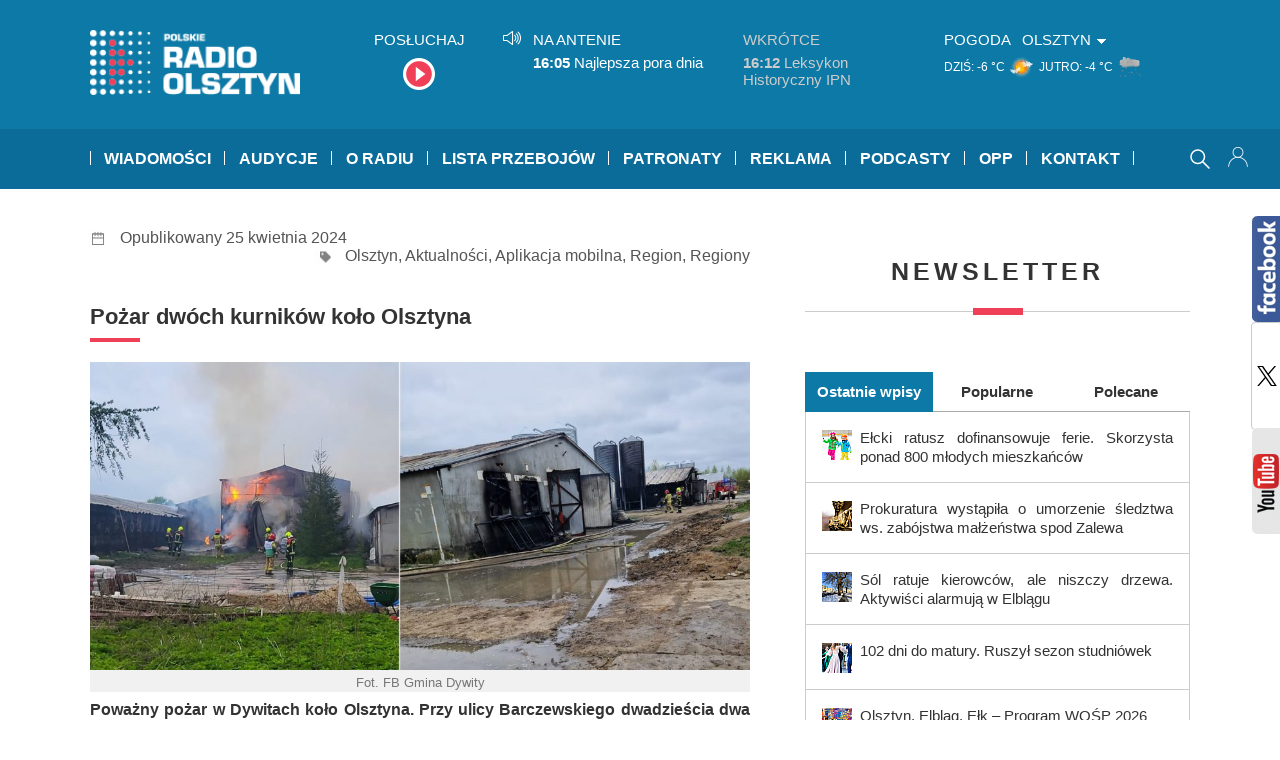

--- FILE ---
content_type: text/html; charset=UTF-8
request_url: https://radioolsztyn.pl/pozar-dwoch-kurnikow-kolo-olsztyna/01756360
body_size: 25269
content:

<!doctype html>
<html lang="pl-PL" class="no-js"  prefix="og: http://ogp.me/ns#">
    <head>
        
        <!-- Google tag (gtag.js) -->
        <script async src="https://www.googletagmanager.com/gtag/js?id=G-QQNHVHQDW9"></script>
        <script>
          window.dataLayer = window.dataLayer || [];
          function gtag(){dataLayer.push(arguments);}
          gtag('js', new Date());

          gtag('config', 'G-QQNHVHQDW9');
        </script>
        
        <meta charset="UTF-8">
        <meta http-equiv="X-UA-Compatible" content="IE=edge,chrome=1">
        <meta name="viewport" content="width=device-width, initial-scale=1.0, maximum-scale=1.0">
        
        
        
                    
                
            <meta name="description" content="Olsztyn FM 103,2 | Elbląg FM 103,4 | Giżycko FM 99,6">
            <title>  Pożar dwóch kurników koło Olsztyna : Radio Olsztyn</title>
        
            
         
        <link href="https://fonts.googleapis.com/css?family=Anton" rel="stylesheet"> 

        <link href="https://radioolsztyn.pl/wp-content/themes/ronew/img/icons/favicon.ico" rel="shortcut icon">
        <link href="https://radioolsztyn.pl/wp-content/themes/ronew/img/icons/touch.png" rel="apple-touch-icon-precomposed">
        <link rel="stylesheet" href="https://radioolsztyn.pl/wp-content/themes/ronew/css/style.css?v=145"/>
        <link rel="stylesheet" href="https://radioolsztyn.pl/wp-content/themes/ronew/css/ronew.css?v=45"/>
        <link rel="stylesheet" media='screen  and (min-width:595px) and (max-width: 1060px)' href="https://radioolsztyn.pl/wp-content/themes/ronew/css/ronew_tab.css?v=20"/>
        <link rel="stylesheet" media='screen and (max-width: 600px) ' href="https://radioolsztyn.pl/wp-content/themes/ronew/css/ronew_mobi.css?v=33"/>
        <link rel="stylesheet" media='print' href="https://radioolsztyn.pl/wp-content/themes/ronew/css/ronew_print.css?v=1"/>

        
       
        <script> 
var base_url = "https://radioolsztyn.pl/";
var ro_url = "https://radioolsztyn.pl/wp-content/themes/ronew/radiool/";
var wp_admin_url = base_url+"wp-admin/admin-ajax.php";
var tpl_url = "https://radioolsztyn.pl/wp-content/themes/ronew";
</script>
	
	<script> 
	var idn =  getURLParameter("idn"); 
	var page_id = getURLParameter("page_id"); 
	var curr_loc = "?page_id="+page_id+"&idn="+idn;
	
	function getURLParameter(name) {
            return decodeURI(
                (RegExp(name + '=' + '(.+?)(&|$)').exec(location.search)||[,null])[1]
            );
	}
	 
	
 </script>
	<meta name='robots' content='max-image-preview:large' />
	<style>img:is([sizes="auto" i], [sizes^="auto," i]) { contain-intrinsic-size: 3000px 1500px }</style>
	<link rel='dns-prefetch' href='//static.addtoany.com' />
<link rel='dns-prefetch' href='//vjs.zencdn.net' />
<link rel="alternate" type="application/rss+xml" title="Radio Olsztyn &raquo; Kanał z wpisami" href="https://radioolsztyn.pl/feed" />
<link rel="alternate" type="application/rss+xml" title="Radio Olsztyn &raquo; Kanał z komentarzami" href="https://radioolsztyn.pl/comments/feed" />
<script type="text/javascript" id="wpp-js" src="https://radioolsztyn.pl/wp-content/plugins/wordpress-popular-posts/assets/js/wpp.min.js?ver=7.3.1" data-sampling="0" data-sampling-rate="100" data-api-url="https://radioolsztyn.pl/wp-json/wordpress-popular-posts" data-post-id="756360" data-token="0519a02236" data-lang="0" data-debug="0"></script>
<script type="text/javascript">
/* <![CDATA[ */
window._wpemojiSettings = {"baseUrl":"https:\/\/s.w.org\/images\/core\/emoji\/15.1.0\/72x72\/","ext":".png","svgUrl":"https:\/\/s.w.org\/images\/core\/emoji\/15.1.0\/svg\/","svgExt":".svg","source":{"concatemoji":"https:\/\/radioolsztyn.pl\/wp-includes\/js\/wp-emoji-release.min.js?ver=6.8.1"}};
/*! This file is auto-generated */
!function(i,n){var o,s,e;function c(e){try{var t={supportTests:e,timestamp:(new Date).valueOf()};sessionStorage.setItem(o,JSON.stringify(t))}catch(e){}}function p(e,t,n){e.clearRect(0,0,e.canvas.width,e.canvas.height),e.fillText(t,0,0);var t=new Uint32Array(e.getImageData(0,0,e.canvas.width,e.canvas.height).data),r=(e.clearRect(0,0,e.canvas.width,e.canvas.height),e.fillText(n,0,0),new Uint32Array(e.getImageData(0,0,e.canvas.width,e.canvas.height).data));return t.every(function(e,t){return e===r[t]})}function u(e,t,n){switch(t){case"flag":return n(e,"\ud83c\udff3\ufe0f\u200d\u26a7\ufe0f","\ud83c\udff3\ufe0f\u200b\u26a7\ufe0f")?!1:!n(e,"\ud83c\uddfa\ud83c\uddf3","\ud83c\uddfa\u200b\ud83c\uddf3")&&!n(e,"\ud83c\udff4\udb40\udc67\udb40\udc62\udb40\udc65\udb40\udc6e\udb40\udc67\udb40\udc7f","\ud83c\udff4\u200b\udb40\udc67\u200b\udb40\udc62\u200b\udb40\udc65\u200b\udb40\udc6e\u200b\udb40\udc67\u200b\udb40\udc7f");case"emoji":return!n(e,"\ud83d\udc26\u200d\ud83d\udd25","\ud83d\udc26\u200b\ud83d\udd25")}return!1}function f(e,t,n){var r="undefined"!=typeof WorkerGlobalScope&&self instanceof WorkerGlobalScope?new OffscreenCanvas(300,150):i.createElement("canvas"),a=r.getContext("2d",{willReadFrequently:!0}),o=(a.textBaseline="top",a.font="600 32px Arial",{});return e.forEach(function(e){o[e]=t(a,e,n)}),o}function t(e){var t=i.createElement("script");t.src=e,t.defer=!0,i.head.appendChild(t)}"undefined"!=typeof Promise&&(o="wpEmojiSettingsSupports",s=["flag","emoji"],n.supports={everything:!0,everythingExceptFlag:!0},e=new Promise(function(e){i.addEventListener("DOMContentLoaded",e,{once:!0})}),new Promise(function(t){var n=function(){try{var e=JSON.parse(sessionStorage.getItem(o));if("object"==typeof e&&"number"==typeof e.timestamp&&(new Date).valueOf()<e.timestamp+604800&&"object"==typeof e.supportTests)return e.supportTests}catch(e){}return null}();if(!n){if("undefined"!=typeof Worker&&"undefined"!=typeof OffscreenCanvas&&"undefined"!=typeof URL&&URL.createObjectURL&&"undefined"!=typeof Blob)try{var e="postMessage("+f.toString()+"("+[JSON.stringify(s),u.toString(),p.toString()].join(",")+"));",r=new Blob([e],{type:"text/javascript"}),a=new Worker(URL.createObjectURL(r),{name:"wpTestEmojiSupports"});return void(a.onmessage=function(e){c(n=e.data),a.terminate(),t(n)})}catch(e){}c(n=f(s,u,p))}t(n)}).then(function(e){for(var t in e)n.supports[t]=e[t],n.supports.everything=n.supports.everything&&n.supports[t],"flag"!==t&&(n.supports.everythingExceptFlag=n.supports.everythingExceptFlag&&n.supports[t]);n.supports.everythingExceptFlag=n.supports.everythingExceptFlag&&!n.supports.flag,n.DOMReady=!1,n.readyCallback=function(){n.DOMReady=!0}}).then(function(){return e}).then(function(){var e;n.supports.everything||(n.readyCallback(),(e=n.source||{}).concatemoji?t(e.concatemoji):e.wpemoji&&e.twemoji&&(t(e.twemoji),t(e.wpemoji)))}))}((window,document),window._wpemojiSettings);
/* ]]> */
</script>
<style id='wp-emoji-styles-inline-css' type='text/css'>

	img.wp-smiley, img.emoji {
		display: inline !important;
		border: none !important;
		box-shadow: none !important;
		height: 1em !important;
		width: 1em !important;
		margin: 0 0.07em !important;
		vertical-align: -0.1em !important;
		background: none !important;
		padding: 0 !important;
	}
</style>
<link rel='stylesheet' id='wp-block-library-css' href='https://radioolsztyn.pl/wp-includes/css/dist/block-library/style.min.css?ver=20140104' type='text/css' media='all' />
<style id='classic-theme-styles-inline-css' type='text/css'>
/*! This file is auto-generated */
.wp-block-button__link{color:#fff;background-color:#32373c;border-radius:9999px;box-shadow:none;text-decoration:none;padding:calc(.667em + 2px) calc(1.333em + 2px);font-size:1.125em}.wp-block-file__button{background:#32373c;color:#fff;text-decoration:none}
</style>
<style id='global-styles-inline-css' type='text/css'>
:root{--wp--preset--aspect-ratio--square: 1;--wp--preset--aspect-ratio--4-3: 4/3;--wp--preset--aspect-ratio--3-4: 3/4;--wp--preset--aspect-ratio--3-2: 3/2;--wp--preset--aspect-ratio--2-3: 2/3;--wp--preset--aspect-ratio--16-9: 16/9;--wp--preset--aspect-ratio--9-16: 9/16;--wp--preset--color--black: #000000;--wp--preset--color--cyan-bluish-gray: #abb8c3;--wp--preset--color--white: #ffffff;--wp--preset--color--pale-pink: #f78da7;--wp--preset--color--vivid-red: #cf2e2e;--wp--preset--color--luminous-vivid-orange: #ff6900;--wp--preset--color--luminous-vivid-amber: #fcb900;--wp--preset--color--light-green-cyan: #7bdcb5;--wp--preset--color--vivid-green-cyan: #00d084;--wp--preset--color--pale-cyan-blue: #8ed1fc;--wp--preset--color--vivid-cyan-blue: #0693e3;--wp--preset--color--vivid-purple: #9b51e0;--wp--preset--gradient--vivid-cyan-blue-to-vivid-purple: linear-gradient(135deg,rgba(6,147,227,1) 0%,rgb(155,81,224) 100%);--wp--preset--gradient--light-green-cyan-to-vivid-green-cyan: linear-gradient(135deg,rgb(122,220,180) 0%,rgb(0,208,130) 100%);--wp--preset--gradient--luminous-vivid-amber-to-luminous-vivid-orange: linear-gradient(135deg,rgba(252,185,0,1) 0%,rgba(255,105,0,1) 100%);--wp--preset--gradient--luminous-vivid-orange-to-vivid-red: linear-gradient(135deg,rgba(255,105,0,1) 0%,rgb(207,46,46) 100%);--wp--preset--gradient--very-light-gray-to-cyan-bluish-gray: linear-gradient(135deg,rgb(238,238,238) 0%,rgb(169,184,195) 100%);--wp--preset--gradient--cool-to-warm-spectrum: linear-gradient(135deg,rgb(74,234,220) 0%,rgb(151,120,209) 20%,rgb(207,42,186) 40%,rgb(238,44,130) 60%,rgb(251,105,98) 80%,rgb(254,248,76) 100%);--wp--preset--gradient--blush-light-purple: linear-gradient(135deg,rgb(255,206,236) 0%,rgb(152,150,240) 100%);--wp--preset--gradient--blush-bordeaux: linear-gradient(135deg,rgb(254,205,165) 0%,rgb(254,45,45) 50%,rgb(107,0,62) 100%);--wp--preset--gradient--luminous-dusk: linear-gradient(135deg,rgb(255,203,112) 0%,rgb(199,81,192) 50%,rgb(65,88,208) 100%);--wp--preset--gradient--pale-ocean: linear-gradient(135deg,rgb(255,245,203) 0%,rgb(182,227,212) 50%,rgb(51,167,181) 100%);--wp--preset--gradient--electric-grass: linear-gradient(135deg,rgb(202,248,128) 0%,rgb(113,206,126) 100%);--wp--preset--gradient--midnight: linear-gradient(135deg,rgb(2,3,129) 0%,rgb(40,116,252) 100%);--wp--preset--font-size--small: 13px;--wp--preset--font-size--medium: 20px;--wp--preset--font-size--large: 36px;--wp--preset--font-size--x-large: 42px;--wp--preset--spacing--20: 0.44rem;--wp--preset--spacing--30: 0.67rem;--wp--preset--spacing--40: 1rem;--wp--preset--spacing--50: 1.5rem;--wp--preset--spacing--60: 2.25rem;--wp--preset--spacing--70: 3.38rem;--wp--preset--spacing--80: 5.06rem;--wp--preset--shadow--natural: 6px 6px 9px rgba(0, 0, 0, 0.2);--wp--preset--shadow--deep: 12px 12px 50px rgba(0, 0, 0, 0.4);--wp--preset--shadow--sharp: 6px 6px 0px rgba(0, 0, 0, 0.2);--wp--preset--shadow--outlined: 6px 6px 0px -3px rgba(255, 255, 255, 1), 6px 6px rgba(0, 0, 0, 1);--wp--preset--shadow--crisp: 6px 6px 0px rgba(0, 0, 0, 1);}:where(.is-layout-flex){gap: 0.5em;}:where(.is-layout-grid){gap: 0.5em;}body .is-layout-flex{display: flex;}.is-layout-flex{flex-wrap: wrap;align-items: center;}.is-layout-flex > :is(*, div){margin: 0;}body .is-layout-grid{display: grid;}.is-layout-grid > :is(*, div){margin: 0;}:where(.wp-block-columns.is-layout-flex){gap: 2em;}:where(.wp-block-columns.is-layout-grid){gap: 2em;}:where(.wp-block-post-template.is-layout-flex){gap: 1.25em;}:where(.wp-block-post-template.is-layout-grid){gap: 1.25em;}.has-black-color{color: var(--wp--preset--color--black) !important;}.has-cyan-bluish-gray-color{color: var(--wp--preset--color--cyan-bluish-gray) !important;}.has-white-color{color: var(--wp--preset--color--white) !important;}.has-pale-pink-color{color: var(--wp--preset--color--pale-pink) !important;}.has-vivid-red-color{color: var(--wp--preset--color--vivid-red) !important;}.has-luminous-vivid-orange-color{color: var(--wp--preset--color--luminous-vivid-orange) !important;}.has-luminous-vivid-amber-color{color: var(--wp--preset--color--luminous-vivid-amber) !important;}.has-light-green-cyan-color{color: var(--wp--preset--color--light-green-cyan) !important;}.has-vivid-green-cyan-color{color: var(--wp--preset--color--vivid-green-cyan) !important;}.has-pale-cyan-blue-color{color: var(--wp--preset--color--pale-cyan-blue) !important;}.has-vivid-cyan-blue-color{color: var(--wp--preset--color--vivid-cyan-blue) !important;}.has-vivid-purple-color{color: var(--wp--preset--color--vivid-purple) !important;}.has-black-background-color{background-color: var(--wp--preset--color--black) !important;}.has-cyan-bluish-gray-background-color{background-color: var(--wp--preset--color--cyan-bluish-gray) !important;}.has-white-background-color{background-color: var(--wp--preset--color--white) !important;}.has-pale-pink-background-color{background-color: var(--wp--preset--color--pale-pink) !important;}.has-vivid-red-background-color{background-color: var(--wp--preset--color--vivid-red) !important;}.has-luminous-vivid-orange-background-color{background-color: var(--wp--preset--color--luminous-vivid-orange) !important;}.has-luminous-vivid-amber-background-color{background-color: var(--wp--preset--color--luminous-vivid-amber) !important;}.has-light-green-cyan-background-color{background-color: var(--wp--preset--color--light-green-cyan) !important;}.has-vivid-green-cyan-background-color{background-color: var(--wp--preset--color--vivid-green-cyan) !important;}.has-pale-cyan-blue-background-color{background-color: var(--wp--preset--color--pale-cyan-blue) !important;}.has-vivid-cyan-blue-background-color{background-color: var(--wp--preset--color--vivid-cyan-blue) !important;}.has-vivid-purple-background-color{background-color: var(--wp--preset--color--vivid-purple) !important;}.has-black-border-color{border-color: var(--wp--preset--color--black) !important;}.has-cyan-bluish-gray-border-color{border-color: var(--wp--preset--color--cyan-bluish-gray) !important;}.has-white-border-color{border-color: var(--wp--preset--color--white) !important;}.has-pale-pink-border-color{border-color: var(--wp--preset--color--pale-pink) !important;}.has-vivid-red-border-color{border-color: var(--wp--preset--color--vivid-red) !important;}.has-luminous-vivid-orange-border-color{border-color: var(--wp--preset--color--luminous-vivid-orange) !important;}.has-luminous-vivid-amber-border-color{border-color: var(--wp--preset--color--luminous-vivid-amber) !important;}.has-light-green-cyan-border-color{border-color: var(--wp--preset--color--light-green-cyan) !important;}.has-vivid-green-cyan-border-color{border-color: var(--wp--preset--color--vivid-green-cyan) !important;}.has-pale-cyan-blue-border-color{border-color: var(--wp--preset--color--pale-cyan-blue) !important;}.has-vivid-cyan-blue-border-color{border-color: var(--wp--preset--color--vivid-cyan-blue) !important;}.has-vivid-purple-border-color{border-color: var(--wp--preset--color--vivid-purple) !important;}.has-vivid-cyan-blue-to-vivid-purple-gradient-background{background: var(--wp--preset--gradient--vivid-cyan-blue-to-vivid-purple) !important;}.has-light-green-cyan-to-vivid-green-cyan-gradient-background{background: var(--wp--preset--gradient--light-green-cyan-to-vivid-green-cyan) !important;}.has-luminous-vivid-amber-to-luminous-vivid-orange-gradient-background{background: var(--wp--preset--gradient--luminous-vivid-amber-to-luminous-vivid-orange) !important;}.has-luminous-vivid-orange-to-vivid-red-gradient-background{background: var(--wp--preset--gradient--luminous-vivid-orange-to-vivid-red) !important;}.has-very-light-gray-to-cyan-bluish-gray-gradient-background{background: var(--wp--preset--gradient--very-light-gray-to-cyan-bluish-gray) !important;}.has-cool-to-warm-spectrum-gradient-background{background: var(--wp--preset--gradient--cool-to-warm-spectrum) !important;}.has-blush-light-purple-gradient-background{background: var(--wp--preset--gradient--blush-light-purple) !important;}.has-blush-bordeaux-gradient-background{background: var(--wp--preset--gradient--blush-bordeaux) !important;}.has-luminous-dusk-gradient-background{background: var(--wp--preset--gradient--luminous-dusk) !important;}.has-pale-ocean-gradient-background{background: var(--wp--preset--gradient--pale-ocean) !important;}.has-electric-grass-gradient-background{background: var(--wp--preset--gradient--electric-grass) !important;}.has-midnight-gradient-background{background: var(--wp--preset--gradient--midnight) !important;}.has-small-font-size{font-size: var(--wp--preset--font-size--small) !important;}.has-medium-font-size{font-size: var(--wp--preset--font-size--medium) !important;}.has-large-font-size{font-size: var(--wp--preset--font-size--large) !important;}.has-x-large-font-size{font-size: var(--wp--preset--font-size--x-large) !important;}
:where(.wp-block-post-template.is-layout-flex){gap: 1.25em;}:where(.wp-block-post-template.is-layout-grid){gap: 1.25em;}
:where(.wp-block-columns.is-layout-flex){gap: 2em;}:where(.wp-block-columns.is-layout-grid){gap: 2em;}
:root :where(.wp-block-pullquote){font-size: 1.5em;line-height: 1.6;}
</style>
<link rel='stylesheet' id='quiz-maker-css' href='https://radioolsztyn.pl/wp-content/plugins/quiz-maker/public/css/quiz-maker-public.css?ver=6.7.0.52' type='text/css' media='all' />
<link rel='stylesheet' id='searchandfilter-css' href='https://radioolsztyn.pl/wp-content/plugins/search-filter/style.css?ver=1' type='text/css' media='all' />
<link rel='stylesheet' id='videojs-plugin-css' href='https://radioolsztyn.pl/wp-content/plugins/videojs-html5-video-player-for-wordpress/plugin-styles.css?ver=20140104' type='text/css' media='all' />
<link rel='stylesheet' id='videojs-css' href='//vjs.zencdn.net/4.5/video-js.css?ver=20140104' type='text/css' media='all' />
<link rel='stylesheet' id='yop-public-css' href='https://radioolsztyn.pl/wp-content/plugins/yop-poll/public/assets/css/yop-poll-public-6.5.37.css?ver=20140104' type='text/css' media='all' />
<link rel='stylesheet' id='if-menu-site-css-css' href='https://radioolsztyn.pl/wp-content/plugins/if-menu/assets/if-menu-site.css?ver=20140104' type='text/css' media='all' />
<link rel='stylesheet' id='wordpress-popular-posts-css-css' href='https://radioolsztyn.pl/wp-content/plugins/wordpress-popular-posts/assets/css/wpp.css?ver=7.3.1' type='text/css' media='all' />
<link rel='stylesheet' id='upprev-css-css' href='https://radioolsztyn.pl/wp-content/plugins/upprev/styles/upprev.css?ver=3.3.30' type='text/css' media='all' />
<link rel='stylesheet' id='addtoany-css' href='https://radioolsztyn.pl/wp-content/plugins/add-to-any/addtoany.min.css?ver=1.16' type='text/css' media='all' />
<script type="text/javascript">
var iworks_upprev = { animation: 'flyout', position: 'right', offset_percent: 65, offset_element: '#comments', css_width: 460, css_side: 10, compare: 'tag', url_new_window: 0, ga_track_views: 1, ga_track_clicks: 1, ga_opt_noninteraction: 1, title: 'Pożar dwóch kurników koło Olsztyna' };
</script>
<script type="text/javascript" id="addtoany-core-js-before">
/* <![CDATA[ */
window.a2a_config=window.a2a_config||{};a2a_config.callbacks=[];a2a_config.overlays=[];a2a_config.templates={};a2a_localize = {
	Share: "Share",
	Save: "Save",
	Subscribe: "Subscribe",
	Email: "Email",
	Bookmark: "Bookmark",
	ShowAll: "Show all",
	ShowLess: "Show less",
	FindServices: "Find service(s)",
	FindAnyServiceToAddTo: "Instantly find any service to add to",
	PoweredBy: "Powered by",
	ShareViaEmail: "Share via email",
	SubscribeViaEmail: "Subscribe via email",
	BookmarkInYourBrowser: "Bookmark in your browser",
	BookmarkInstructions: "Press Ctrl+D or \u2318+D to bookmark this page",
	AddToYourFavorites: "Add to your favorites",
	SendFromWebOrProgram: "Send from any email address or email program",
	EmailProgram: "Email program",
	More: "More&#8230;",
	ThanksForSharing: "Thanks for sharing!",
	ThanksForFollowing: "Thanks for following!"
};
/* ]]> */
</script>
<script type="text/javascript" defer src="https://static.addtoany.com/menu/page.js" id="addtoany-core-js"></script>
<script type="text/javascript" src="https://radioolsztyn.pl/wp-includes/js/jquery/jquery.min.js?ver=3.7.1" id="jquery-core-js"></script>
<script type="text/javascript" src="https://radioolsztyn.pl/wp-includes/js/jquery/jquery-migrate.min.js?ver=3.4.1" id="jquery-migrate-js"></script>
<script type="text/javascript" defer src="https://radioolsztyn.pl/wp-content/plugins/add-to-any/addtoany.min.js?ver=1.1" id="addtoany-jquery-js"></script>
<script type="text/javascript" id="yop-public-js-extra">
/* <![CDATA[ */
var objectL10n = {"yopPollParams":{"urlParams":{"ajax":"https:\/\/radioolsztyn.pl\/wp-admin\/admin-ajax.php","wpLogin":"https:\/\/radioolsztyn.pl\/wp-login.php?redirect_to=https%3A%2F%2Fradioolsztyn.pl%2Fwp-admin%2Fadmin-ajax.php%3Faction%3Dyop_poll_record_wordpress_vote"},"apiParams":{"reCaptcha":{"siteKey":""},"reCaptchaV2Invisible":{"siteKey":""},"reCaptchaV3":{"siteKey":""},"hCaptcha":{"siteKey":""},"cloudflareTurnstile":{"siteKey":""}},"captchaParams":{"imgPath":"https:\/\/radioolsztyn.pl\/wp-content\/plugins\/yop-poll\/public\/assets\/img\/","url":"https:\/\/radioolsztyn.pl\/wp-content\/plugins\/yop-poll\/app.php","accessibilityAlt":"Sound icon","accessibilityTitle":"Accessibility option: listen to a question and answer it!","accessibilityDescription":"Type below the <strong>answer<\/strong> to what you hear. Numbers or words:","explanation":"Click or touch the <strong>ANSWER<\/strong>","refreshAlt":"Refresh\/reload icon","refreshTitle":"Refresh\/reload: get new images and accessibility option!"},"voteParams":{"invalidPoll":"Invalid Poll","noAnswersSelected":"No answer selected","minAnswersRequired":"At least {min_answers_allowed} answer(s) required","maxAnswersRequired":"A max of {max_answers_allowed} answer(s) accepted","noAnswerForOther":"No other answer entered","noValueForCustomField":"{custom_field_name} is required","tooManyCharsForCustomField":"","consentNotChecked":"You must agree to our terms and conditions","noCaptchaSelected":"Captcha is required","thankYou":"Thank you for your vote"},"resultsParams":{"singleVote":"vote","multipleVotes":"votes","singleAnswer":"answer","multipleAnswers":"answers"}}};
/* ]]> */
</script>
<script type="text/javascript" src="https://radioolsztyn.pl/wp-content/plugins/yop-poll/public/assets/js/yop-poll-public-6.5.37.min.js?ver=6.8.1" id="yop-public-js"></script>
<script type="text/javascript" src="https://radioolsztyn.pl/wp-content/themes/ronew/radiool/js/jquery/js.cookie.js?ver=20161220" id="jq_cookie-js"></script>
<script type="text/javascript" src="https://radioolsztyn.pl/wp-content/themes/ronew/radiool/js/page_init.js?ver=20181022" id="page_init-js"></script>
<script type="text/javascript" src="https://radioolsztyn.pl/wp-content/plugins/upprev/scripts/upprev.js?ver=3.3.30" id="iworks_upprev-js-js"></script>
<link rel="https://api.w.org/" href="https://radioolsztyn.pl/wp-json/" /><link rel="alternate" title="JSON" type="application/json" href="https://radioolsztyn.pl/wp-json/wp/v2/posts/756360" /><link rel="EditURI" type="application/rsd+xml" title="RSD" href="https://radioolsztyn.pl/xmlrpc.php?rsd" />
<meta name="generator" content="WordPress 6.8.1" />
<link rel="canonical" href="https://radioolsztyn.pl/pozar-dwoch-kurnikow-kolo-olsztyna/01756360" />
<link rel='shortlink' href='https://radioolsztyn.pl/?p=756360' />
<link rel="alternate" title="oEmbed (JSON)" type="application/json+oembed" href="https://radioolsztyn.pl/wp-json/oembed/1.0/embed?url=https%3A%2F%2Fradioolsztyn.pl%2Fpozar-dwoch-kurnikow-kolo-olsztyna%2F01756360" />
<link rel="alternate" title="oEmbed (XML)" type="text/xml+oembed" href="https://radioolsztyn.pl/wp-json/oembed/1.0/embed?url=https%3A%2F%2Fradioolsztyn.pl%2Fpozar-dwoch-kurnikow-kolo-olsztyna%2F01756360&#038;format=xml" />

		<script type="text/javascript"> document.createElement("video");document.createElement("audio");document.createElement("track"); </script>
		            <style id="wpp-loading-animation-styles">@-webkit-keyframes bgslide{from{background-position-x:0}to{background-position-x:-200%}}@keyframes bgslide{from{background-position-x:0}to{background-position-x:-200%}}.wpp-widget-block-placeholder,.wpp-shortcode-placeholder{margin:0 auto;width:60px;height:3px;background:#dd3737;background:linear-gradient(90deg,#dd3737 0%,#571313 10%,#dd3737 100%);background-size:200% auto;border-radius:3px;-webkit-animation:bgslide 1s infinite linear;animation:bgslide 1s infinite linear}</style>
            <meta property='og:title' content='Pożar dwóch kurników koło Olsztyna' /><meta property='og:type' content='article' /><meta property='og:url' content='https://radioolsztyn.pl/pozar-dwoch-kurnikow-kolo-olsztyna/01756360' /><meta property="og:site_name" content="Radio Olsztyn"/><meta property='og:image' content='https://radioolsztyn.pl/wp-content/themes/ronew/loadimg.php?q=98&w=1200&h=630&zc=1&s=1&f=4,-6|3,3&src=https://radioolsztyn.pl/wp-content/uploads/2024/04/7063812.jpg' /><meta property='og:image:secure_url' content='https://radioolsztyn.pl/wp-content/themes/ronew/loadimg.php?q=98&w=1200&h=630&zc=1&s=1&f=4,-6|3,3&src=https://radioolsztyn.pl/wp-content/uploads/2024/04/7063812.jpg' /><link rel='img_rel' type='image/jpeg' href='https://radioolsztyn.pl/wp-content/themes/ronew/loadimg.php?q=98&w=1200&h=630&zc=1&s=1&f=4,-6|3,3&src=https://radioolsztyn.pl/wp-content/uploads/2024/04/7063812.jpg' /><meta property='og:image:width' content='1200' /><meta property='og:image:height' content='630' /><meta property='og:description' content='Poważny pożar w Dywitach koło Olsztyna. Przy ulicy Barczewskiego dwadzieścia dwa zastępy strażaków od 5 rano gasiło ogień w dwóch kurnikach. Obiekty były puste, nie było w nich zwierząt. Ogień pojawił się nad ranem. Z informacji, która do nas wpłynęła wynikało, że pali się jeden z kurników. Po przybyciu na miejsce zdarzenia okazało się, że pożarem [&hellip;]' /><style type="text/css">
#upprev_box{bottom:10px;width:460px;right:10px;display:block;right:-520px;display:block;}
#upprev_box{color:#333 !important;} #upprev_box h6{font-size:12px !important;} #upprev_box h5 a { font-size:15px !important; } #upprev_box .upprev_excerpt p { font-size:13px; } #upprev_box .upprev_excerpt p a { font-size:15px !important; } @media (max-width:500px){ #upprev_box h6{margin-right:20px;} #upprev_box{width:calc(100% - 50px);} #upprev_close {width:30px !important; height: 30px !important; border:1px solid #ccc !important; background: #fff url(https://radioolsztyn.pl/wp-content/themes/ronew/img/icons/close.svg) no-repeat center center !important; background-size: 20px !important; } #upprev_box .upprev_excerpt p {clear:both} #upprev_box a.upprev_thumbnail img {width:40%; height:auto;} }</style>
        
       

    </head>
    <body class="wp-singular post-template-default single single-post postid-756360 single-format-standard wp-theme-ronew">
        <div class="wrapper">
            <div id="header_outer1" class="header_cont_outer" >

                <div id="header_cont1" class="cont_w" >
                    <div id="logo_head">

                        <a id="logo_link" href="https://radioolsztyn.pl">
                            <img src="https://radioolsztyn.pl/wp-content/themes/ronew/img/ro_logo_n.png"  alt="Strona główna Radio Olsztyn" title="Strona główna Radio Olsztyn" width="210" >
                        </a>

                        <table id="header_table">
                            <tr>
                                <td id="hd_posluchaj_td"  >
                                    <div class="h2">Posłuchaj</div>
                                    <div>
                                        <a id="posluchaj_box"  onclick="window.open('/posluchaj', 'player', 'width=400, height=720, left=200, top=180').focus();">
                                            &nbsp;
                                        </a>
                                    </div>
                                </td>

                                <td id="hd_gramy_td" >
                                    <div id="gramy_box">

                                        <div id="naantenie" style="display: none">

                                                                                            <div id="na_antenie"></div>
                                            
                                        </div>
                                        <div id="terazgramy">

                                                                                            <div id="muzyka"></div>
                                            
                                        </div>
                                    </div>
                                </td>

                                <td id="pogoda_td" >
                                    <div class="h2 dib vat">Pogoda</div>
                                    <div class="pg_title rozwin_miasto">Olsztyn</div> 
                                    <div class="pogoda_cont dib vam" >			<div class="dib pg_mini_box">
                            
                            <span class='pg_dzien'>
                                DZIŚ:                            </span>
                            
                            <span class='pg_temp'>
                                -6 °C                            </span>
                            
                            <img alt="pogoda dziś"  class="pg_mini_img" src="https://radioolsztyn.pl/wp-content/themes/ronew/radiool/images/weathericons/sjhaa.png"> 
				
			</div> 
	
			

						<div class="dib pg_mini_box">
                            
                            <span class='pg_dzien'>
                                JUTRO:                            </span>
                            
                            <span class='pg_temp'>
                                -4 °C                            </span>
                            
                            <img alt="pogoda jutro"  class="pg_mini_img" src="https://radioolsztyn.pl/wp-content/themes/ronew/radiool/images/weathericons/chms.png"> 
				
			</div> 
	
			

			</div>
                                </td>

                            </tr>

                        </table>

                    </div>

                </div>  
            </div>  

            <div id="header_outer2" class="header_cont_outer" >
                <div id="clickarea_top"></div>
                <div id="posluchaj_mobi_cont">
                    <a id="posluchaj_mobi" href="/posluchaj/" target="_blank" >POSŁUCHAJ</a>
                </div>
                <div id="header_cont2" class="cont_w" >
                    
                    <a id="search_mobi" style="display: none" onclick="window.autocompleteToggle();">&nbsp;</a>
                    
                    <div href="#menu" id="mobi_menu"></div>
                    <div id="mainmenu"  >
                        <ul class="mainnav dropdown">


    
        <li class="megadp">
            <a href="https://radioolsztyn.pl/category/wiadomoscilokalne" class="drop">Wiadomości</a>

            <div class="dropdown_col align_left"><!-- Begin 3 columns container -->

                <div class="dropdown_inner">							
                    <ul class="greybox">
                        	<li class="cat-item cat-item-17"><a href="https://radioolsztyn.pl/category/wiadomoscilokalne/olsztyn">Olsztyn</a>
</li>
	<li class="cat-item cat-item-18"><a href="https://radioolsztyn.pl/category/wiadomoscilokalne/elblag">Elbląg</a>
</li>
	<li class="cat-item cat-item-19"><a href="https://radioolsztyn.pl/category/wiadomoscilokalne/elk">Ełk</a>
</li>
	<li class="cat-item cat-item-20080"><a href="https://radioolsztyn.pl/category/wiadomoscilokalne/batoszyce">Bartoszyce</a>
</li>
	<li class="cat-item cat-item-1304"><a href="https://radioolsztyn.pl/category/wiadomoscilokalne/braniewo">Braniewo</a>
</li>
	<li class="cat-item cat-item-608"><a href="https://radioolsztyn.pl/category/wiadomoscilokalne/dzialdowo">Działdowo</a>
</li>
	<li class="cat-item cat-item-220"><a href="https://radioolsztyn.pl/category/wiadomoscilokalne/gizycko">Giżycko</a>
</li>
	<li class="cat-item cat-item-603"><a href="https://radioolsztyn.pl/category/wiadomoscilokalne/goldap">Gołdap</a>
</li>
	<li class="cat-item cat-item-409"><a href="https://radioolsztyn.pl/category/wiadomoscilokalne/ilawa">Iława</a>
</li>
	<li class="cat-item cat-item-222"><a href="https://radioolsztyn.pl/category/wiadomoscilokalne/ketrzyn">Kętrzyn</a>
</li>
	<li class="cat-item cat-item-20081"><a href="https://radioolsztyn.pl/category/wiadomoscilokalne/lidzbark-warm">Lidzbark Warm.</a>
</li>
	<li class="cat-item cat-item-725"><a href="https://radioolsztyn.pl/category/wiadomoscilokalne/mragowo">Mrągowo</a>
</li>
	<li class="cat-item cat-item-1023"><a href="https://radioolsztyn.pl/category/wiadomoscilokalne/nidzica">Nidzica</a>
</li>
	<li class="cat-item cat-item-20082"><a href="https://radioolsztyn.pl/category/wiadomoscilokalne/nowe-miasto-lub">Nowe Miasto Lub.</a>
</li>
	<li class="cat-item cat-item-20083"><a href="https://radioolsztyn.pl/category/wiadomoscilokalne/olecko-wiadomoscilokalne">Olecko</a>
</li>
	<li class="cat-item cat-item-1101"><a href="https://radioolsztyn.pl/category/wiadomoscilokalne/ostroda">Ostróda</a>
</li>
	<li class="cat-item cat-item-678"><a href="https://radioolsztyn.pl/category/wiadomoscilokalne/pisz">Pisz</a>
</li>
	<li class="cat-item cat-item-20084"><a href="https://radioolsztyn.pl/category/wiadomoscilokalne/szczytno-wiadomoscilokalne">Szczytno</a>
</li>
	<li class="cat-item cat-item-219"><a href="https://radioolsztyn.pl/category/wiadomoscilokalne/wegorzewo">Węgorzewo</a>
</li>
                                        
                            
                        </ul>


                    <div class="dropdown_entries">
                        
                            <div class="featuredpost">
                                <h2 class="posttitle">
                                    <a href="https://radioolsztyn.pl/elcki-ratusz-dofinansowuje-ferie-skorzysta-ponad-800-mlodych-mieszkancow/01853601" rel="bookmark" title="Permalink to Ełcki ratusz dofinansowuje ferie. Skorzysta ponad 800 młodych mieszkańców" >Ełcki ratusz dofinansowuje ferie. Skorzysta ponad 800 młodych mieszkańców</a>
                                </h2>
                                <p>
                                    <a href="https://radioolsztyn.pl/elcki-ratusz-dofinansowuje-ferie-skorzysta-ponad-800-mlodych-mieszkancow/01853601#" class="ttlink" rel="bookmark"><img src="https://radioolsztyn.pl/wp-content/themes/ronew/loadimg.php?src=https%3A%2F%2Fradioolsztyn.pl%2Fwp-content%2Fuploads%2F2024%2F01%2FAdobeStock-1.jpg&amp;q=95&amp;w=230&amp;h=130&amp;zc=1&amp;s=1&amp;f=4,-6|3,3" class="alignleft" alt="Ełcki ratusz dofinansowuje ferie. Skorzysta ponad 800 młodych mieszkańców" title="Ełcki ratusz dofinansowuje ferie. Skorzysta ponad 800 młodych mieszkańców" /></a>                                    Ełcki ratusz dofinansowuje zimowy wypoczynek w mieście. Z takiej formy wsparcia skorzystało w tym&hellip;
                                </p>
                            </div><!-- .featuredpost -->
                            
                            <div class="featuredpost">
                                <h2 class="posttitle">
                                    <a href="https://radioolsztyn.pl/prokuratura-wystapila-o-umorzenie-sledztwa-ws-zabojstwa-malzenstwa-spod-zalewa/01853598" rel="bookmark" title="Permalink to Prokuratura wystąpiła o umorzenie śledztwa ws. zabójstwa małżeństwa spod Zalewa" >Prokuratura wystąpiła o umorzenie śledztwa ws. zabójstwa małżeństwa spod Zalewa</a>
                                </h2>
                                <p>
                                    <a href="https://radioolsztyn.pl/prokuratura-wystapila-o-umorzenie-sledztwa-ws-zabojstwa-malzenstwa-spod-zalewa/01853598#" class="ttlink" rel="bookmark"><img src="https://radioolsztyn.pl/wp-content/themes/ronew/loadimg.php?src=https%3A%2F%2Fradioolsztyn.pl%2Fwp-content%2Fuploads%2F2019%2F06%2Ftemida-slider.jpg&amp;q=95&amp;w=130&amp;h=80&amp;zc=1&amp;s=1&amp;f=4,-6|3,3" class="alignleft" alt="Prokuratura wystąpiła o umorzenie śledztwa ws. zabójstwa małżeństwa spod Zalewa" title="Prokuratura wystąpiła o umorzenie śledztwa ws. zabójstwa małżeństwa spod Zalewa" /></a>                                    Prokuratura Rejonowa w Iławie wystąpiła do sądu o umorzenie śledztwa przeciwko Kamilowi M. podejrzanemu&hellip;
                                </p>
                            </div><!-- .featuredpost -->
                            
                            <div class="featuredpost lastpost">
                                <h2 class="posttitle">
                                    <a href="https://radioolsztyn.pl/sol-ratuje-kierowcow-ale-niszczy-drzewa-aktywisci-alarmuja-w-elblagu/01853595" rel="bookmark" title="Permalink to Sól ratuje kierowców, ale niszczy drzewa. Aktywiści alarmują w Elblągu" >Sól ratuje kierowców, ale niszczy drzewa. Aktywiści alarmują w Elblągu</a>
                                </h2>
                                <p>
                                    <a href="https://radioolsztyn.pl/sol-ratuje-kierowcow-ale-niszczy-drzewa-aktywisci-alarmuja-w-elblagu/01853595#" class="ttlink" rel="bookmark"><img src="https://radioolsztyn.pl/wp-content/themes/ronew/loadimg.php?src=https%3A%2F%2Fradioolsztyn.pl%2Fwp-content%2Fuploads%2F2026%2F01%2FIMG_8345-scaled.jpeg&amp;q=95&amp;w=130&amp;h=80&amp;zc=1&amp;s=1&amp;f=4,-6|3,3" class="alignleft" alt="Sól ratuje kierowców, ale niszczy drzewa. Aktywiści alarmują w Elblągu" title="Sól ratuje kierowców, ale niszczy drzewa. Aktywiści alarmują w Elblągu" /></a>                                    Zimą sól drogowa znacząco poprawia bezpieczeństwo na ulicach, jednak jej stosowanie ma poważne konsekwencje&hellip;
                                </p>
                            </div><!-- .featuredpost -->
                                                </div><!-- dropdown entries -->
                </div><!-- dropdown_wrapper -->
            </div><!-- dropdown_col -->
        </li><!-- megadropdown li -->
        <li id="menu-item-322496" class="menu-item menu-item-type-custom menu-item-object-custom menu-item-has-children menu-item-322496"><a href="https://radioolsztyn.pl/mvc/audycje/listing">Audycje</a>
<ul class="sub-menu">
	<li id="menu-item-322499" class="menu-item menu-item-type-custom menu-item-object-custom menu-item-322499"><a href="/mvc/ramowka">Program &#8211; Radio Olsztyn</a></li>
	<li id="menu-item-714719" class="menu-item menu-item-type-custom menu-item-object-custom menu-item-714719"><a href="/mvc/ramowka_elblag/date/">Program &#8211; Radio Elbląg</a></li>
	<li id="menu-item-322497" class="menu-item menu-item-type-custom menu-item-object-custom menu-item-322497"><a href="/mvc/audycje">Audycje</a></li>
	<li id="menu-item-322498" class="menu-item menu-item-type-custom menu-item-object-custom menu-item-322498"><a href="/mvc/autorzy">Autorzy</a></li>
</ul>
</li>
<li id="menu-item-322500" class="menu-item menu-item-type-post_type menu-item-object-page menu-item-has-children menu-item-322500"><a href="https://radioolsztyn.pl/o-radiu">O Radiu</a>
<ul class="sub-menu">
	<li id="menu-item-326402" class="menu-item menu-item-type-post_type menu-item-object-page menu-item-326402"><a href="https://radioolsztyn.pl/o-radiu/zarzad-radia-olsztyn-3">Zarząd</a></li>
	<li id="menu-item-326404" class="menu-item menu-item-type-post_type menu-item-object-page menu-item-326404"><a href="https://radioolsztyn.pl/o-radiu/rada-nadzorcza-radia-olsztyn">Rada Nadzorcza</a></li>
	<li id="menu-item-327774" class="menu-item menu-item-type-post_type menu-item-object-page menu-item-327774"><a href="https://radioolsztyn.pl/o-radiu/rada">Rada Programowa</a></li>
	<li id="menu-item-488081" class="menu-item menu-item-type-custom menu-item-object-custom menu-item-has-children menu-item-488081"><a href="https://radioolsztyn.pl/mvc/autorzy/listing">Zespół Radia Olsztyn</a>
	<ul class="sub-menu">
		<li id="menu-item-792018" class="menu-item menu-item-type-post_type menu-item-object-page menu-item-792018"><a href="https://radioolsztyn.pl/zarzadzanie-programem">Zarządzanie programem</a></li>
		<li id="menu-item-389534" class="menu-item menu-item-type-post_type menu-item-object-page menu-item-389534"><a href="https://radioolsztyn.pl/administracja">Księgowość i administracja</a></li>
		<li id="menu-item-791917" class="menu-item menu-item-type-post_type menu-item-object-page menu-item-791917"><a href="https://radioolsztyn.pl/redakcja-aktualnosci">Redakcja aktualności</a></li>
		<li id="menu-item-791922" class="menu-item menu-item-type-post_type menu-item-object-page menu-item-791922"><a href="https://radioolsztyn.pl/redakcja-kulturalna">Redakcja kulturalna</a></li>
		<li id="menu-item-791997" class="menu-item menu-item-type-post_type menu-item-object-page menu-item-791997"><a href="https://radioolsztyn.pl/redakcja-publicystyczna">Redakcja publicystyki</a></li>
		<li id="menu-item-389677" class="menu-item menu-item-type-post_type menu-item-object-page menu-item-389677"><a href="https://radioolsztyn.pl/redakcja-internetowa">Redakcja nowych mediów</a></li>
		<li id="menu-item-594992" class="menu-item menu-item-type-post_type menu-item-object-page menu-item-594992"><a href="https://radioolsztyn.pl/sekretariat-programowy">Dział dokumentacji i wsparcia programu</a></li>
		<li id="menu-item-389647" class="menu-item menu-item-type-post_type menu-item-object-page menu-item-389647"><a href="https://radioolsztyn.pl/technika">Dział informatyki</a></li>
		<li id="menu-item-389662" class="menu-item menu-item-type-post_type menu-item-object-page menu-item-389662"><a href="https://radioolsztyn.pl/realizacja-i-informatyka">Dział realizacji i techniki</a></li>
		<li id="menu-item-389666" class="menu-item menu-item-type-post_type menu-item-object-page menu-item-389666"><a href="https://radioolsztyn.pl/reklama">Dział reklamy i promocji</a></li>
		<li id="menu-item-791914" class="menu-item menu-item-type-post_type menu-item-object-page menu-item-791914"><a href="https://radioolsztyn.pl/o-radiu-elblag">Redakcja Radia Elbląg</a></li>
	</ul>
</li>
	<li id="menu-item-322501" class="menu-item menu-item-type-post_type menu-item-object-page menu-item-322501"><a href="https://radioolsztyn.pl/zwiedzanie-radia">Zwiedzanie radia</a></li>
	<li id="menu-item-326890" class="menu-item menu-item-type-post_type menu-item-object-page menu-item-326890"><a href="https://radioolsztyn.pl/historia-radia-olsztyn">Historia Radia Olsztyn</a></li>
	<li id="menu-item-606763" class="menu-item menu-item-type-post_type menu-item-object-post menu-item-606763"><a href="https://radioolsztyn.pl/wystartowalo-radio-warmii-i-mazur-co-w-nim-uslyszycie/01589745">Radio Warmii i Mazur</a></li>
	<li id="menu-item-329819" class="menu-item menu-item-type-post_type menu-item-object-page menu-item-329819"><a href="https://radioolsztyn.pl/studio-pro">PRO Studio</a></li>
</ul>
</li>
<li id="menu-item-322504" class="menu-item menu-item-type-post_type menu-item-object-page menu-item-has-children menu-item-322504"><a href="https://radioolsztyn.pl/lista-przebojow">Lista Przebojów</a>
<ul class="sub-menu">
	<li id="menu-item-330885" class="menu-item menu-item-type-post_type menu-item-object-page menu-item-330885"><a href="https://radioolsztyn.pl/lista-przebojow-informacje">Lista przebojów – informacje i FAQ</a></li>
	<li id="menu-item-559416" class="menu-item menu-item-type-post_type menu-item-object-page menu-item-559416"><a href="https://radioolsztyn.pl/lista-przebojow-muzyki-ludowej">Lista Przebojów Muzyki Ludowej</a></li>
</ul>
</li>
<li id="menu-item-405446" class="menu-item menu-item-type-custom menu-item-object-custom menu-item-405446"><a href="http://ro.com.pl/mvc/patronaty">Patronaty</a></li>
<li id="menu-item-322505" class="menu-item menu-item-type-post_type menu-item-object-page menu-item-has-children menu-item-322505"><a href="https://radioolsztyn.pl/reklama2">Reklama</a>
<ul class="sub-menu">
	<li id="menu-item-322503" class="menu-item menu-item-type-taxonomy menu-item-object-category menu-item-322503"><a href="https://radioolsztyn.pl/category/konkursy">Konkursy</a></li>
	<li id="menu-item-325316" class="menu-item menu-item-type-post_type menu-item-object-page menu-item-325316"><a href="https://radioolsztyn.pl/o-radiu/logo-do-pobrania">Logo do pobrania</a></li>
	<li id="menu-item-328984" class="menu-item menu-item-type-post_type menu-item-object-post menu-item-328984"><a href="https://radioolsztyn.pl/audytorium-17/01328979">Audytorium 17</a></li>
	<li id="menu-item-324218" class="menu-item menu-item-type-post_type menu-item-object-page menu-item-324218"><a href="https://radioolsztyn.pl/kampanie_spoleczne">Kampanie społeczne</a></li>
	<li id="menu-item-587728" class="menu-item menu-item-type-post_type menu-item-object-page menu-item-587728"><a href="https://radioolsztyn.pl/reklama2">Kontakt</a></li>
</ul>
</li>
<li id="menu-item-612020" class="menu-item menu-item-type-custom menu-item-object-custom menu-item-612020"><a href="http://archiwum.radioolsztyn.pl">Podcasty</a></li>
<li id="menu-item-632035" class="menu-item menu-item-type-custom menu-item-object-custom menu-item-632035"><a href="https://radioolsztyn.pl/kampanie_spoleczne">OPP</a></li>
<li id="menu-item-322506" class="menu-item menu-item-type-custom menu-item-object-custom menu-item-322506"><a href="/mvc/kontakt">Kontakt</a></li>

</ul> 	
                        <div class="clear"></div>
                    </div><!-- #mainmenu -->
                    
                    <div id="AutocompleteReactCont" ></div>
                </div>  

                <div id="search_dialog" >
                    <a id="gotologin" href="/wp-login.php" title="Zaloguj się" ><img alt="Logowanie" title="Logowanie" src="https://radioolsztyn.pl/wp-content/themes/ronew/img/icons/user_login.png" ></a>

                    <a id="search_dialog_show" onclick="window.autocompleteToggle();"  >&nbsp;</a>
              
                </div>
                
                  
            </div>  
            
            <script>
                var autocompleteShow = false;
                
                window.autocompleteToggle = function(){
                    
                    autocompleteShow = !autocompleteShow;
                    
                    if( autocompleteShow ){
                        jQuery("#mainmenu").css('visibility', 'hidden');
                        window.renderAutocomplete();
                    }else{
                        
                        jQuery("#mainmenu").css('visibility', 'visible');
                        window.unrenderAutocomplete();
                        
                    }  
                }
                
            </script>

            <script src="/mvc/js/lib/react.all.min.js" type="module"></script>
            <script src="/mvc/js/elasticsearch/autocomplete/Autocomplete.js?v=3" type="module"></script>
            <link rel="stylesheet" type="text/css" href="/mvc/css/autocomplete.css?v=7">
          
            
<div id="post" class="cont_w clearfix">
        <div class="content" >

                <div id="post-756360" class="entry single-default post-756360 post type-post status-publish format-standard has-post-thumbnail hentry category-olsztyn category-slider category-aktualnosci category-aplikacja-mobilna category-region category-wiadomoscilokalne tag-kurniki tag-braswald tag-uwaga tag-ogien tag-pozar tag-straz-pozarna tag-dywity tag-kurnik">

                <!-- Post Meta -->
                    <div class="single_postmeta">
                        <span class="left postmeta_date">
                            Opublikowany 25 kwietnia 2024 <br>
                        </span>

                        <span class="right postmeta_tag">
                            <a href="https://radioolsztyn.pl/category/wiadomoscilokalne/olsztyn" title="View all posts in Olsztyn">Olsztyn</a>, <a href="https://radioolsztyn.pl/category/aktualnosci" title="View all posts in Aktualności">Aktualności</a>, <a href="https://radioolsztyn.pl/category/aplikacja-mobilna" title="View all posts in Aplikacja mobilna">Aplikacja mobilna</a>, <a href="https://radioolsztyn.pl/category/region" title="View all posts in Region">Region</a>, <a href="https://radioolsztyn.pl/category/wiadomoscilokalne" title="View all posts in Regiony">Regiony</a>                        </span>
                        <div class="clear"></div>
                    </div>

                    
                    <h1 class="entry_title">
                            Pożar dwóch kurników koło Olsztyna                    </h1>



                    


                    <div class="fht5_single_wspolne">
    
<script>
var ro_main_url = "https://radioolsztyn.pl/";
jQuery(function($){
    
/*************************************/
/************ Zdarzenia **************/
/*************************************/

$(document).off("pagechange");
$(document).on("pagechange", function(){
    if(audio){
        audio.pause(); 
    }
});

// play / pause
$(document).off("click", ".fht5_one");
$(document).on("click", ".fht5_one", play_pause_item);


// seek
var audio = document.querySelector("#fht5_audio");

$(document).off("click", ".fht5_seekbar");
$(document).on("click", ".fht5_seekbar", seek);

// volume
$(document).off("change", ".fht5_volume");
$(document).on("change", ".fht5_volume", changeVolume);

// mute
$(document).off("click", ".fht5_mute");
$(document).on("click", ".fht5_mute", mute);

// file stream end
audio.addEventListener("ended", sound_ended);

// progress
$('#fht5_audio').off("timeupdate");
$('#fht5_audio').on('timeupdate', timeupdate);

    
    
/*************************************/
/************  Funkcje Kontr.  **************/
/*************************************/

var current_time = 0;
function play_pause_item(){   
      console.log("play_pause_item()");

    // pobieramy adres
    var mp3path = $(this).attr('data-url');
    
    if( mp3path.indexOf("https") == -1  ){
        mp3path = ro_main_url + mp3path;
    }
    
    // sprawdzamy i ew. ustawiamy src
    var curr_src = $('#fht5_audio').attr("src");
    
    // zmiana utworu lub nowy
    if( curr_src !=  mp3path){
        
        console.log("play_pause_item() - new");
     
        // resetujemy curr time
        current_time = 0;
        
        // resetujemy inne itemy
        $(".fht5_one").removeClass("playing");
        
        // ustawiamy audio
        $('#fht5_audio').attr("src", mp3path);
    };
    


  // sprawdzamy jaki status
  if( !$(this).hasClass("playing") ){ // start
      
      console.log("play_pause_item() - start");

        // usawiamy akt. czas
        audio.currentTime = current_time;
      
        // zaznaczamy akt. odtwarzany element
        $(this).addClass("playing");
      
        audio.play(); 

  }else{ // pauza
      
      console.log("play_pause_item() - pauza");

        // pobieramy akt. czas
        current_time = audio.currentTime;
        
        $(this).removeClass("playing");
        
        audio.pause(); 
  };

}


function stop(){
    
    current_time = 0;
    
    // resetujemy wszystkie itemy
    $(".fht5_one").removeClass("playing");
}



function seek(e) {
    console.log("seek()");

    var percent = e.offsetX / this.offsetWidth;
    audio.currentTime = percent * audio.duration;
    $(this).value = percent / 100;
    
}


function changeVolume(){
    console.log("changeVolume()" + $(this).val() );
    
    
    $(".fht5_volume").val( $(this).val() );
    
    audio.volume = ( $(this).val() / 100);
}

function mute(){
    console.log("mute()");
    
    
    $(this).toggleClass("on");

    if( $(this).hasClass("on") ){
        
        $(".fht5_mute").addClass("on");
        
        audio.muted = true;
    }else{
        
        $(".fht5_mute").removeClass("on");
        
        audio.muted = false;
    }
    
}

function timeupdate(){
    console.log("timeupdate()");
    
    
    current_time = this.currentTime;
    
    // aktualizujemy licznik
    var _time_display = secondsToHms( this.currentTime )+ " / " + secondsToHms(this.duration);
    
    $(".fht5_one.playing").parents(".fht5_single").find(".fht5_time").html(_time_display);
    
    
    
    // aktualizujemy progresBar
    var _curr_progr = parseFloat( this.currentTime / this.duration );
    if( _curr_progr > 0 ) 
        $(".fht5_one.playing").parents(".fht5_single").find(".fht5_seekbar").attr("value", _curr_progr);
    
}

function sound_ended(){
    console.log("sound_ended()");
    
    stop();
    
}

/*************************************/
/************  Helpers  **************/
/*************************************/
    
    
function secondsToHms(sec) {
    //value = parseInt( value );
    //return Math.floor(value / 60) + ":" + (value % 60 ? value % 60 : '00')
    
    if( sec > 0 ){
        var date = new Date(null);
        date.setSeconds(sec); // specify value for SECONDS 
        return date.toISOString().substr(14, 5);
    }else{
        return "00:00";
    }
}
    
});

</script> 

<style>
    
    /* global cont */
    .fht5_single{width:calc(100% - 20px); box-sizing:border-box;  padding: 5px; margin: 10px 8px 10px 0; border: 1px solid #ccc; position: relative; clear:both;   }
    
    @media screen and (max-width:595px){
            .fht5_single{width:100%; margin: 10px 0;   }
        }
    
    .fht5_single button{border:0; cursor: pointer }
    
    /* inner cont */
    .fht5_single_inner{background: url('https://radioolsztyn.pl/wp-content/themes/ronew/radiool//images/bg/bg-api3.jpg') no-repeat bottom center; background-size: cover; padding:5px; display:flex; align-items: center; }
    
    
    /* item - link to play */
    .fht5_one_cont{position: relative;  padding:0px; _background: url('https://radioolsztyn.pl/wp-content/themes/ronew/radiool//images/bg/bg-api2.jpg') no-repeat bottom center; background-size: cover; width:50%;}
        a.fht5_one{display: block; font-size:15px; white-space: nowrap; overflow:hidden; padding: 10px 10px 10px 35px;  background: url('https://radioolsztyn.pl/wp-content/themes/ronew/radiool//images/ico/play.png') no-repeat left center; background-size: 30px; color: #fff; }
        a.fht5_one.playing{ color:#ccc; background: url('https://radioolsztyn.pl/wp-content/themes/ronew/radiool//images/ico/stop.png') no-repeat left center; background-size: 30px; }

        
        @media screen and (max-width:595px){
            .fht5_one_cont{width:50%;}
        }

    /* timeline / time  */
    .fht5_timeline{width:220px; padding-left:10px;}  
    
        @media screen and (max-width:595px){
            .fht5_timeline{right:55px;}
        }
    
        progress.fht5_seekbar{width: 100%; box-sizing: border-box;  }
        .fht5_time{float:left; font-size:12px; color:#fff; }
        
        @media screen and (-webkit-min-device-pixel-ratio:0) {
            progress.fht5_seekbar{background:  white;  }
            .fht5_time{font-size:10px; }
        }
        
        progress::-moz-progress-bar { background:  rgb(239,64,87); }
        progress::-webkit-progress-value { background:  rgb(239,64,87); }
        progress { color: rgb(239,64,87); border: none; }
        
      
    /* volume  */
    .fht5_volume_cont{width:170px; padding-left:10px; text-align: right}
        .fht5_mute{vertical-align: middle;  width: 35px; height: 35px; border-radius: 35px; background: #eee url('https://radioolsztyn.pl/wp-content/themes/ronew/radiool//images/ico/glosnik_czarny.png') no-repeat center center; background-size: 20px;   }
        .fht5_mute.on{background: rgb(239,64,87) url('https://radioolsztyn.pl/wp-content/themes/ronew/radiool//images/ico/glosnik_przekr.png') no-repeat center center; background-size: 20px;}
        .fht5_volume{width:60px; vertical-align: middle; background:none; }
        
        
        @media screen and (max-width:595px){
            .fht5_volume_cont{width:60px; }
            .fht5_volume{display:none}
        }
        
        /* kolory range*/
      input[type=range] {
  -webkit-appearance: none;

}
input[type=range]:focus {
  outline: none;
}
input[type=range]::-webkit-slider-runnable-track {
  width: 100%;
  height: 4.2px;
  cursor: pointer;
  box-shadow: 1px 1px 1px rgba(0, 0, 0, 0), 0px 0px 1px rgba(13, 13, 13, 0);
  background: #e8e9ea;
  border-radius: 1.9px;
  border: 0px solid #010101;
}
input[type=range]::-webkit-slider-thumb {
  box-shadow: 0px 0px 0.1px #000000, 0px 0px 0px #0d0d0d;
  border: 0px solid rgba(0, 0, 0, 0);
  height: 20px;
  width: 10px;
  border-radius: 3px;
  background: #ef4057;
  cursor: pointer;
  -webkit-appearance: none;
  margin-top: -7.9px;
}
input[type=range]:focus::-webkit-slider-runnable-track {
  background: #fdfdfd;
}
input[type=range]::-moz-range-track {
  width: 100%;
  height: 4.2px;
  cursor: pointer;
  box-shadow: 1px 1px 1px rgba(0, 0, 0, 0), 0px 0px 1px rgba(13, 13, 13, 0);
  background: #e8e9ea;
  border-radius: 1.9px;
  border: 0px solid #010101;
}
input[type=range]::-moz-range-thumb {
  box-shadow: 0px 0px 0.1px #000000, 0px 0px 0px #0d0d0d;
  border: 0px solid rgba(0, 0, 0, 0);
  height: 20px;
  width: 10px;
  border-radius: 3px;
  background: #ef4057;
  cursor: pointer;
}
input[type=range]::-ms-track {
  width: 100%;
  height: 4.2px;
  cursor: pointer;
  background: transparent;
  border-color: transparent;
  color: transparent;
}
input[type=range]::-ms-fill-lower {
  background: #d3d5d7;
  border: 0px solid #010101;
  border-radius: 3.8px;
  box-shadow: 1px 1px 1px rgba(0, 0, 0, 0), 0px 0px 1px rgba(13, 13, 13, 0);
}
input[type=range]::-ms-fill-upper {
  background: #e8e9ea;
  border: 0px solid #010101;
  border-radius: 3.8px;
  box-shadow: 1px 1px 1px rgba(0, 0, 0, 0), 0px 0px 1px rgba(13, 13, 13, 0);
}
input[type=range]::-ms-thumb {
  box-shadow: 0px 0px 0.1px #000000, 0px 0px 0px #0d0d0d;
  border: 0px solid rgba(0, 0, 0, 0);
  height: 20px;
  width: 10px;
  border-radius: 3px;
  background: #ef4057;
  cursor: pointer;
  height: 4.2px;
}
input[type=range]:focus::-ms-fill-lower {
  background: #e8e9ea;
}
input[type=range]:focus::-ms-fill-upper {
  background: #fdfdfd;
}

        

   
        
</style>



 <audio id="fht5_audio" ></audio> 
 
 
 </div><div id="attachment_756374" style="width: 1034px" class="wp-caption aligncenter"><img fetchpriority="high" decoding="async" aria-describedby="caption-attachment-756374" class="size-large wp-image-756374" src="https://radioolsztyn.pl/wp-content/uploads/2024/04/pozar1-1024x478.jpg" alt="" width="1024" height="478" srcset="https://radioolsztyn.pl/wp-content/uploads/2024/04/pozar1-1024x478.jpg 1024w, https://radioolsztyn.pl/wp-content/uploads/2024/04/pozar1-300x140.jpg 300w, https://radioolsztyn.pl/wp-content/uploads/2024/04/pozar1-768x358.jpg 768w, https://radioolsztyn.pl/wp-content/uploads/2024/04/pozar1-1320x616.jpg 1320w, https://radioolsztyn.pl/wp-content/uploads/2024/04/pozar1.jpg 1574w" sizes="(max-width: 1024px) 100vw, 1024px" /><p id="caption-attachment-756374" class="wp-caption-text">Fot. FB Gmina Dywity</p></div>
<p><strong> Poważny pożar w Dywitach koło Olsztyna. Przy ulicy Barczewskiego dwadzieścia dwa zastępy strażaków od 5 rano gasiło ogień w dwóch kurnikach.</strong></p>
<p>Obiekty były puste, nie było w nich zwierząt. Ogień pojawił się nad ranem.</p>
<blockquote><p>Z informacji, która do nas wpłynęła wynikało, że pali się jeden z kurników. Po przybyciu na miejsce zdarzenia okazało się, że pożarem objęte są dwa kurniki połączone budynkiem łącznikowym. Łącznik ten wypełniony był około 70-tonami słomy. Płonące budynki ugaszono. Trwa wyciąganie słomy i dogaszanie kurników. Dzięki sprawnej akcji przed ogniem udało się uratować dwa sąsiednie kurniki</p></blockquote>
<p>&#8211; poinformował starszy kapitan <span style="color: #0b6c9a;"><strong>Adam Rybicki</strong></span> z Komendy Miejskiej PSP w Olsztynie.</p>
<p>Przyczyny pożaru oraz straty będą dopiero ustalane przez biegłych. Z powodu akcji strażaków, na drodze między Dywitami a Brąswałdem obowiązuje ruch wahadłowy.</p>
<p><span style="color: #0b6c9a;"><strong>Posłuchaj wypowiedzi</strong></span></p>
<p><div class="fht5_single" >
    
    <div  class="fht5_single_inner">

        <div class="fht5_one_cont">
            <a   class="fht5_one" data-url="https://radioolsztyn.pl/wp-content/uploads/mp3/0045e0de.mp3" >A. Rybicki</a>
        </div>

        <div class="fht5_timeline" >
            <div class="fht5_time">00:00 / 00:00</div>
            <progress class="fht5_seekbar" value="0" max="1" ></progress>
        </div>
        
        <div  class="fht5_volume_cont">
            <button class="fht5_mute" title="wycisz"></button>
            <input class="fht5_volume" type="range" min="0" max="100" value="100" autocomplete="off">
        </div>
        
    </div>

</div>


<div id="attachment_756365" style="width: 1034px" class="wp-caption aligncenter"><img decoding="async" aria-describedby="caption-attachment-756365" class="size-large wp-image-756365" src="https://radioolsztyn.pl/wp-content/uploads/2024/04/3280-1024x551.jpg" alt="" width="1024" height="551" srcset="https://radioolsztyn.pl/wp-content/uploads/2024/04/3280-1024x551.jpg 1024w, https://radioolsztyn.pl/wp-content/uploads/2024/04/3280-300x161.jpg 300w, https://radioolsztyn.pl/wp-content/uploads/2024/04/3280-768x413.jpg 768w, https://radioolsztyn.pl/wp-content/uploads/2024/04/3280-1320x710.jpg 1320w, https://radioolsztyn.pl/wp-content/uploads/2024/04/3280.jpg 1600w" sizes="(max-width: 1024px) 100vw, 1024px" /><p id="caption-attachment-756365" class="wp-caption-text">Fot. FB Gmina Dywity</p></div>
<div id="attachment_756366" style="width: 1034px" class="wp-caption aligncenter"><img decoding="async" aria-describedby="caption-attachment-756366" class="size-large wp-image-756366" src="https://radioolsztyn.pl/wp-content/uploads/2024/04/8805-1024x659.jpg" alt="" width="1024" height="659" srcset="https://radioolsztyn.pl/wp-content/uploads/2024/04/8805-1024x659.jpg 1024w, https://radioolsztyn.pl/wp-content/uploads/2024/04/8805-300x193.jpg 300w, https://radioolsztyn.pl/wp-content/uploads/2024/04/8805-768x494.jpg 768w, https://radioolsztyn.pl/wp-content/uploads/2024/04/8805-1320x849.jpg 1320w, https://radioolsztyn.pl/wp-content/uploads/2024/04/8805.jpg 1600w" sizes="(max-width: 1024px) 100vw, 1024px" /><p id="caption-attachment-756366" class="wp-caption-text">Fot. FB Gmina Dywity</p></div>
<div id="attachment_756367" style="width: 1034px" class="wp-caption aligncenter"><img decoding="async" aria-describedby="caption-attachment-756367" class="size-large wp-image-756367" src="https://radioolsztyn.pl/wp-content/uploads/2024/04/46829-1024x506.jpg" alt="" width="1024" height="506" srcset="https://radioolsztyn.pl/wp-content/uploads/2024/04/46829-1024x506.jpg 1024w, https://radioolsztyn.pl/wp-content/uploads/2024/04/46829-300x148.jpg 300w, https://radioolsztyn.pl/wp-content/uploads/2024/04/46829-768x379.jpg 768w, https://radioolsztyn.pl/wp-content/uploads/2024/04/46829-1320x652.jpg 1320w, https://radioolsztyn.pl/wp-content/uploads/2024/04/46829.jpg 2000w" sizes="(max-width: 1024px) 100vw, 1024px" /><p id="caption-attachment-756367" class="wp-caption-text">Fot. FB Gmina Dywity</p></div>
<div id="attachment_756368" style="width: 1034px" class="wp-caption aligncenter"><img decoding="async" aria-describedby="caption-attachment-756368" class="size-large wp-image-756368" src="https://radioolsztyn.pl/wp-content/uploads/2024/04/86504-1024x499.jpg" alt="" width="1024" height="499" srcset="https://radioolsztyn.pl/wp-content/uploads/2024/04/86504-1024x499.jpg 1024w, https://radioolsztyn.pl/wp-content/uploads/2024/04/86504-300x146.jpg 300w, https://radioolsztyn.pl/wp-content/uploads/2024/04/86504-768x374.jpg 768w, https://radioolsztyn.pl/wp-content/uploads/2024/04/86504-1320x644.jpg 1320w, https://radioolsztyn.pl/wp-content/uploads/2024/04/86504.jpg 1600w" sizes="(max-width: 1024px) 100vw, 1024px" /><p id="caption-attachment-756368" class="wp-caption-text">Fot. FB Gmina Dywity</p></div>
<div id="attachment_756369" style="width: 1034px" class="wp-caption aligncenter"><img decoding="async" aria-describedby="caption-attachment-756369" class="size-large wp-image-756369" src="https://radioolsztyn.pl/wp-content/uploads/2024/04/445104-1024x504.jpg" alt="" width="1024" height="504" srcset="https://radioolsztyn.pl/wp-content/uploads/2024/04/445104-1024x504.jpg 1024w, https://radioolsztyn.pl/wp-content/uploads/2024/04/445104-300x148.jpg 300w, https://radioolsztyn.pl/wp-content/uploads/2024/04/445104-768x378.jpg 768w, https://radioolsztyn.pl/wp-content/uploads/2024/04/445104-1320x649.jpg 1320w, https://radioolsztyn.pl/wp-content/uploads/2024/04/445104.jpg 2000w" sizes="(max-width: 1024px) 100vw, 1024px" /><p id="caption-attachment-756369" class="wp-caption-text">Fot. FB Gmina Dywity</p></div>
<div id="attachment_756370" style="width: 1034px" class="wp-caption aligncenter"><img decoding="async" aria-describedby="caption-attachment-756370" class="size-large wp-image-756370" src="https://radioolsztyn.pl/wp-content/uploads/2024/04/916448-1024x520.jpg" alt="" width="1024" height="520" srcset="https://radioolsztyn.pl/wp-content/uploads/2024/04/916448-1024x520.jpg 1024w, https://radioolsztyn.pl/wp-content/uploads/2024/04/916448-300x152.jpg 300w, https://radioolsztyn.pl/wp-content/uploads/2024/04/916448-768x390.jpg 768w, https://radioolsztyn.pl/wp-content/uploads/2024/04/916448-1320x671.jpg 1320w, https://radioolsztyn.pl/wp-content/uploads/2024/04/916448.jpg 2000w" sizes="(max-width: 1024px) 100vw, 1024px" /><p id="caption-attachment-756370" class="wp-caption-text">Fot. FB Gmina Dywity</p></div>
<div id="attachment_756371" style="width: 1034px" class="wp-caption aligncenter"><img decoding="async" aria-describedby="caption-attachment-756371" class="size-large wp-image-756371" src="https://radioolsztyn.pl/wp-content/uploads/2024/04/7063812-1024x592.jpg" alt="" width="1024" height="592" srcset="https://radioolsztyn.pl/wp-content/uploads/2024/04/7063812-1024x592.jpg 1024w, https://radioolsztyn.pl/wp-content/uploads/2024/04/7063812-300x173.jpg 300w, https://radioolsztyn.pl/wp-content/uploads/2024/04/7063812-768x444.jpg 768w, https://radioolsztyn.pl/wp-content/uploads/2024/04/7063812-1320x763.jpg 1320w, https://radioolsztyn.pl/wp-content/uploads/2024/04/7063812.jpg 1600w" sizes="(max-width: 1024px) 100vw, 1024px" /><p id="caption-attachment-756371" class="wp-caption-text">Fot. FB Gmina Dywity</p></div>
<div id="attachment_756372" style="width: 1034px" class="wp-caption aligncenter"><img decoding="async" aria-describedby="caption-attachment-756372" class="size-large wp-image-756372" src="https://radioolsztyn.pl/wp-content/uploads/2024/04/85766455-1024x595.jpg" alt="" width="1024" height="595" srcset="https://radioolsztyn.pl/wp-content/uploads/2024/04/85766455-1024x595.jpg 1024w, https://radioolsztyn.pl/wp-content/uploads/2024/04/85766455-300x174.jpg 300w, https://radioolsztyn.pl/wp-content/uploads/2024/04/85766455-768x446.jpg 768w, https://radioolsztyn.pl/wp-content/uploads/2024/04/85766455-1320x767.jpg 1320w, https://radioolsztyn.pl/wp-content/uploads/2024/04/85766455.jpg 1600w" sizes="(max-width: 1024px) 100vw, 1024px" /><p id="caption-attachment-756372" class="wp-caption-text">Fot. FB Gmina Dywity</p></div>
<div id="attachment_756373" style="width: 1034px" class="wp-caption aligncenter"><img decoding="async" aria-describedby="caption-attachment-756373" class="size-large wp-image-756373" src="https://radioolsztyn.pl/wp-content/uploads/2024/04/2754329245999-1024x628.jpg" alt="" width="1024" height="628" srcset="https://radioolsztyn.pl/wp-content/uploads/2024/04/2754329245999-1024x628.jpg 1024w, https://radioolsztyn.pl/wp-content/uploads/2024/04/2754329245999-300x184.jpg 300w, https://radioolsztyn.pl/wp-content/uploads/2024/04/2754329245999-768x471.jpg 768w, https://radioolsztyn.pl/wp-content/uploads/2024/04/2754329245999-1320x810.jpg 1320w, https://radioolsztyn.pl/wp-content/uploads/2024/04/2754329245999.jpg 1600w" sizes="(max-width: 1024px) 100vw, 1024px" /><p id="caption-attachment-756373" class="wp-caption-text">Fot. FB Gmina Dywity</p></div>
<div id="attachment_756375" style="width: 1034px" class="wp-caption aligncenter"><img decoding="async" aria-describedby="caption-attachment-756375" class="size-large wp-image-756375" src="https://radioolsztyn.pl/wp-content/uploads/2024/04/pozar-2-1024x562.jpg" alt="" width="1024" height="562" srcset="https://radioolsztyn.pl/wp-content/uploads/2024/04/pozar-2-1024x562.jpg 1024w, https://radioolsztyn.pl/wp-content/uploads/2024/04/pozar-2-300x165.jpg 300w, https://radioolsztyn.pl/wp-content/uploads/2024/04/pozar-2-768x421.jpg 768w, https://radioolsztyn.pl/wp-content/uploads/2024/04/pozar-2-1320x724.jpg 1320w" sizes="(max-width: 1024px) 100vw, 1024px" /><p id="caption-attachment-756375" class="wp-caption-text">Fot. FB Gmina Dywity</p></div>
<p>Autor: W. Chromy<br />
Redakcja: B. Świerkowska-Chromy</p>
<p>&nbsp;</p>
<div class="addtoany_share_save_container addtoany_content addtoany_content_bottom"><div class="a2a_kit a2a_kit_size_32 addtoany_list" data-a2a-url="https://radioolsztyn.pl/pozar-dwoch-kurnikow-kolo-olsztyna/01756360" data-a2a-title="Pożar dwóch kurników koło Olsztyna"><a class="a2a_button_facebook" href="https://www.addtoany.com/add_to/facebook?linkurl=https%3A%2F%2Fradioolsztyn.pl%2Fpozar-dwoch-kurnikow-kolo-olsztyna%2F01756360&amp;linkname=Po%C5%BCar%20dw%C3%B3ch%20kurnik%C3%B3w%20ko%C5%82o%20Olsztyna" title="Facebook" rel="nofollow noopener" target="_blank"></a><a class="a2a_button_mastodon" href="https://www.addtoany.com/add_to/mastodon?linkurl=https%3A%2F%2Fradioolsztyn.pl%2Fpozar-dwoch-kurnikow-kolo-olsztyna%2F01756360&amp;linkname=Po%C5%BCar%20dw%C3%B3ch%20kurnik%C3%B3w%20ko%C5%82o%20Olsztyna" title="Mastodon" rel="nofollow noopener" target="_blank"></a><a class="a2a_button_email" href="https://www.addtoany.com/add_to/email?linkurl=https%3A%2F%2Fradioolsztyn.pl%2Fpozar-dwoch-kurnikow-kolo-olsztyna%2F01756360&amp;linkname=Po%C5%BCar%20dw%C3%B3ch%20kurnik%C3%B3w%20ko%C5%82o%20Olsztyna" title="Email" rel="nofollow noopener" target="_blank"></a><a class="a2a_dd addtoany_share_save addtoany_share" href="https://www.addtoany.com/share"></a></div></div><div class="clear"></div><div class="wp_rp_content">
    
    
            <h3 class="heading_separator related_post_title">PRZECZYTAJ TAKŻE</h3>
        
        <ul class="related_post wp_rp">
            
                    <li data-position="0" data-poid="in-301130" data-post-type="none" data-points="2.5000">
                <a href="https://radioolsztyn.pl/pozar-zakladu-utylizacji-odpadow-w-elblagu-z-ogniem-walczylo-stu-strazakowsplonal-zaklad-utylizacji-odpadow-w-elblagu-z-ogniem-walczylo-stu-strazakow/01841086" class="wp_rp_thumbnail">
                    <img src="https://radioolsztyn.pl/wp-content/themes/ronew/loadimg.php?src=https%3A%2F%2Fradioolsztyn.pl%2Fwp-content%2Fuploads%2F2025%2F10%2Fpozarelb.jpg&w=300&h=200" alt="Spłonął Zakład Utylizacji Odpadów w Elblągu. Z ogniem walczyło stu strażaków" width="300" height="200">
                </a>
                <a href="https://radioolsztyn.pl/pozar-zakladu-utylizacji-odpadow-w-elblagu-z-ogniem-walczylo-stu-strazakowsplonal-zaklad-utylizacji-odpadow-w-elblagu-z-ogniem-walczylo-stu-strazakow/01841086" class="wp_rp_title">Spłonął Zakład Utylizacji Odpadów w Elblągu. Z ogniem walczyło stu strażaków</a>
            </li>
            
                    <li data-position="0" data-poid="in-301130" data-post-type="none" data-points="2.2500">
                <a href="https://radioolsztyn.pl/nocny-pozar-w-gminie-barciany-nie-zyja-dwie-osoby/01839314" class="wp_rp_thumbnail">
                    <img src="https://radioolsztyn.pl/wp-content/themes/ronew/loadimg.php?src=https%3A%2F%2Fradioolsztyn.pl%2Fwp-content%2Fuploads%2F2025%2F10%2F558418350_822293390177897_9187508104679506780_n.jpg&w=300&h=200" alt="Nocny pożar w gminie Barciany. Nie żyją dwie osoby" width="300" height="200">
                </a>
                <a href="https://radioolsztyn.pl/nocny-pozar-w-gminie-barciany-nie-zyja-dwie-osoby/01839314" class="wp_rp_title">Nocny pożar w gminie Barciany. Nie żyją dwie osoby</a>
            </li>
            
                    <li data-position="0" data-poid="in-301130" data-post-type="none" data-points="2.2500">
                <a href="https://radioolsztyn.pl/tragiczny-pozar-w-jednym-z-blokow-w-olsztynie-nie-zyje-kobieta/01838702" class="wp_rp_thumbnail">
                    <img src="https://radioolsztyn.pl/wp-content/themes/ronew/loadimg.php?src=https%3A%2F%2Fradioolsztyn.pl%2Fwp-content%2Fuploads%2F2025%2F10%2F7.jpg&w=300&h=200" alt="Tragiczny pożar w jednym z bloków w Olsztynie. Nie żyje kobieta" width="300" height="200">
                </a>
                <a href="https://radioolsztyn.pl/tragiczny-pozar-w-jednym-z-blokow-w-olsztynie-nie-zyje-kobieta/01838702" class="wp_rp_title">Tragiczny pożar w jednym z bloków w Olsztynie. Nie żyje kobieta</a>
            </li>
            
                    <li data-position="0" data-poid="in-301130" data-post-type="none" data-points="2.0000">
                <a href="https://radioolsztyn.pl/eksplozja-petardy-w-mieszkaniu-w-biskupcu/01850924" class="wp_rp_thumbnail">
                    <img src="https://radioolsztyn.pl/wp-content/themes/ronew/loadimg.php?src=https%3A%2F%2Fradioolsztyn.pl%2Fwp-content%2Fuploads%2F2026%2F01%2FAdobeStock_858582998-scaled.jpeg&w=300&h=200" alt="Eksplozja petardy w mieszkaniu w Biskupcu" width="300" height="200">
                </a>
                <a href="https://radioolsztyn.pl/eksplozja-petardy-w-mieszkaniu-w-biskupcu/01850924" class="wp_rp_title">Eksplozja petardy w mieszkaniu w Biskupcu</a>
            </li>
            
                </ul>
    
        
</div>
            </div><!-- /entry -->
		
			</div><!-- /main -->
		
	<div id="sidebar"  >
		<div class="sidebarinner">
     
    <h2 class="heading_separator">
         NEWSLETTER 
            </h2>
    
    <div>
            </div>
    
    
    
    
    
    <div id="post_tabs">
        
        <ul class="tabs clearfix">
                <li><a class='sel' data-target="last">Ostatnie wpisy</a></li>
                <li><a  data-target="pop">Popularne</a></li>
                <li><a  data-target="recom">Polecane</a></li>
        </ul>

        <div class="panes">
            <div id="last" class="tab_cont">
                <ul>
                                                        <li>
                                        <a href="https://radioolsztyn.pl/elcki-ratusz-dofinansowuje-ferie-skorzysta-ponad-800-mlodych-mieszkancow/01853601#" class="ttlink" rel="bookmark"><img src="https://radioolsztyn.pl/wp-content/themes/ronew/loadimg.php?src=https%3A%2F%2Fradioolsztyn.pl%2Fwp-content%2Fuploads%2F2024%2F01%2FAdobeStock-1.jpg&amp;q=95&amp;w=30&amp;h=30&amp;zc=1&amp;s=1&amp;f=4,-6|3,3" class="" alt="Ełcki ratusz dofinansowuje ferie. Skorzysta ponad 800 młodych mieszkańców" title="Ełcki ratusz dofinansowuje ferie. Skorzysta ponad 800 młodych mieszkańców" /></a>                                        <a href="https://radioolsztyn.pl/elcki-ratusz-dofinansowuje-ferie-skorzysta-ponad-800-mlodych-mieszkancow/01853601" title="Permalink to Ełcki ratusz dofinansowuje ferie. Skorzysta ponad 800 młodych mieszkańców" rel="bookmark" class="pad">Ełcki ratusz dofinansowuje ferie. Skorzysta ponad 800 młodych mieszkańców</a>


                                </li>
                                                        <li>
                                        <a href="https://radioolsztyn.pl/prokuratura-wystapila-o-umorzenie-sledztwa-ws-zabojstwa-malzenstwa-spod-zalewa/01853598#" class="ttlink" rel="bookmark"><img src="https://radioolsztyn.pl/wp-content/themes/ronew/loadimg.php?src=https%3A%2F%2Fradioolsztyn.pl%2Fwp-content%2Fuploads%2F2019%2F06%2Ftemida-slider.jpg&amp;q=95&amp;w=30&amp;h=30&amp;zc=1&amp;s=1&amp;f=4,-6|3,3" class="" alt="Prokuratura wystąpiła o umorzenie śledztwa ws. zabójstwa małżeństwa spod Zalewa" title="Prokuratura wystąpiła o umorzenie śledztwa ws. zabójstwa małżeństwa spod Zalewa" /></a>                                        <a href="https://radioolsztyn.pl/prokuratura-wystapila-o-umorzenie-sledztwa-ws-zabojstwa-malzenstwa-spod-zalewa/01853598" title="Permalink to Prokuratura wystąpiła o umorzenie śledztwa ws. zabójstwa małżeństwa spod Zalewa" rel="bookmark" class="pad">Prokuratura wystąpiła o umorzenie śledztwa ws. zabójstwa małżeństwa spod Zalewa</a>


                                </li>
                                                        <li>
                                        <a href="https://radioolsztyn.pl/sol-ratuje-kierowcow-ale-niszczy-drzewa-aktywisci-alarmuja-w-elblagu/01853595#" class="ttlink" rel="bookmark"><img src="https://radioolsztyn.pl/wp-content/themes/ronew/loadimg.php?src=https%3A%2F%2Fradioolsztyn.pl%2Fwp-content%2Fuploads%2F2026%2F01%2FIMG_8345-scaled.jpeg&amp;q=95&amp;w=30&amp;h=30&amp;zc=1&amp;s=1&amp;f=4,-6|3,3" class="" alt="Sól ratuje kierowców, ale niszczy drzewa. Aktywiści alarmują w Elblągu" title="Sól ratuje kierowców, ale niszczy drzewa. Aktywiści alarmują w Elblągu" /></a>                                        <a href="https://radioolsztyn.pl/sol-ratuje-kierowcow-ale-niszczy-drzewa-aktywisci-alarmuja-w-elblagu/01853595" title="Permalink to Sól ratuje kierowców, ale niszczy drzewa. Aktywiści alarmują w Elblągu" rel="bookmark" class="pad">Sól ratuje kierowców, ale niszczy drzewa. Aktywiści alarmują w Elblągu</a>


                                </li>
                                                        <li>
                                        <a href="https://radioolsztyn.pl/102-dni-do-matury-ruszyl-sezon-studniowek/01853593#" class="ttlink" rel="bookmark"><img src="https://radioolsztyn.pl/wp-content/themes/ronew/loadimg.php?src=https%3A%2F%2Fradioolsztyn.pl%2Fwp-content%2Fuploads%2F9999%2F01%2FAdobeStock_534711335-e1705150826615.jpeg&amp;q=95&amp;w=30&amp;h=30&amp;zc=1&amp;s=1&amp;f=4,-6|3,3" class="" alt="102 dni do matury. Ruszył sezon studniówek" title="102 dni do matury. Ruszył sezon studniówek" /></a>                                        <a href="https://radioolsztyn.pl/102-dni-do-matury-ruszyl-sezon-studniowek/01853593" title="Permalink to 102 dni do matury. Ruszył sezon studniówek" rel="bookmark" class="pad">102 dni do matury. Ruszył sezon studniówek</a>


                                </li>
                                                        <li>
                                        <a href="https://radioolsztyn.pl/olsztyn-elblag-elk-program-wosp-2026/01852525#" class="ttlink" rel="bookmark"><img src="https://radioolsztyn.pl/wp-content/themes/ronew/loadimg.php?src=https%3A%2F%2Fradioolsztyn.pl%2Fwp-content%2Fuploads%2F2025%2F12%2F354tfg.jpg&amp;q=95&amp;w=30&amp;h=30&amp;zc=1&amp;s=1&amp;f=4,-6|3,3" class="" alt="Olsztyn, Elbląg, Ełk &#8211; Program WOŚP 2026" title="Olsztyn, Elbląg, Ełk &#8211; Program WOŚP 2026" /></a>                                        <a href="https://radioolsztyn.pl/olsztyn-elblag-elk-program-wosp-2026/01852525" title="Permalink to Olsztyn, Elbląg, Ełk &#8211; Program WOŚP 2026" rel="bookmark" class="pad">Olsztyn, Elbląg, Ełk &#8211; Program WOŚP 2026</a>


                                </li>
                                                        <li>
                                        <a href="https://radioolsztyn.pl/punkt-wsparcia-bezdomnych-otwarty-w-ilawie/01853590#" class="ttlink" rel="bookmark"><img src="https://radioolsztyn.pl/wp-content/themes/ronew/loadimg.php?src=https%3A%2F%2Fradioolsztyn.pl%2Fwp-content%2Fuploads%2F2022%2F12%2FAdobeStock_187575639.jpeg&amp;q=95&amp;w=30&amp;h=30&amp;zc=1&amp;s=1&amp;f=4,-6|3,3" class="" alt="Punkt wsparcia bezdomnych otwarty w Iławie" title="Punkt wsparcia bezdomnych otwarty w Iławie" /></a>                                        <a href="https://radioolsztyn.pl/punkt-wsparcia-bezdomnych-otwarty-w-ilawie/01853590" title="Permalink to Punkt wsparcia bezdomnych otwarty w Iławie" rel="bookmark" class="pad">Punkt wsparcia bezdomnych otwarty w Iławie</a>


                                </li>
                                                        <li>
                                        <a href="https://radioolsztyn.pl/proces-w-sprawie-brutalnego-ataku-maczeta-w-elblagu-oskarzony-nie-przyznaje-sie-do-winy/01853587#" class="ttlink" rel="bookmark"><img src="https://radioolsztyn.pl/wp-content/themes/ronew/loadimg.php?src=https%3A%2F%2Fradioolsztyn.pl%2Fwp-content%2Fuploads%2F2026%2F01%2F234.jpg&amp;q=95&amp;w=30&amp;h=30&amp;zc=1&amp;s=1&amp;f=4,-6|3,3" class="" alt="Proces w sprawie brutalnego ataku maczetą w Elblągu. Oskarżony nie przyznaje się do winy" title="Proces w sprawie brutalnego ataku maczetą w Elblągu. Oskarżony nie przyznaje się do winy" /></a>                                        <a href="https://radioolsztyn.pl/proces-w-sprawie-brutalnego-ataku-maczeta-w-elblagu-oskarzony-nie-przyznaje-sie-do-winy/01853587" title="Permalink to Proces w sprawie brutalnego ataku maczetą w Elblągu. Oskarżony nie przyznaje się do winy" rel="bookmark" class="pad">Proces w sprawie brutalnego ataku maczetą w Elblągu. Oskarżony nie przyznaje się do winy</a>


                                </li>
                                                        <li>
                                        <a href="https://radioolsztyn.pl/atak-hakerski-na-cieplownie-w-rucianem-nidzie-prokuratura-wszczela-sledztwo/01853581#" class="ttlink" rel="bookmark"><img src="https://radioolsztyn.pl/wp-content/themes/ronew/loadimg.php?src=https%3A%2F%2Fradioolsztyn.pl%2Fwp-content%2Fuploads%2F2025%2F03%2Fprokuratura-s.jpg&amp;q=95&amp;w=30&amp;h=30&amp;zc=1&amp;s=1&amp;f=4,-6|3,3" class="" alt="Atak hakerski na ciepłownię w Rucianem-Nidzie. Prokuratura wszczęła śledztwo" title="Atak hakerski na ciepłownię w Rucianem-Nidzie. Prokuratura wszczęła śledztwo" /></a>                                        <a href="https://radioolsztyn.pl/atak-hakerski-na-cieplownie-w-rucianem-nidzie-prokuratura-wszczela-sledztwo/01853581" title="Permalink to Atak hakerski na ciepłownię w Rucianem-Nidzie. Prokuratura wszczęła śledztwo" rel="bookmark" class="pad">Atak hakerski na ciepłownię w Rucianem-Nidzie. Prokuratura wszczęła śledztwo</a>


                                </li>
                                        </ul>
            </div>

            <div id="pop"  class="tab_cont">

           
                    <ul>
                                                                    <li>
                                                <a href="https://radioolsztyn.pl/zorza-polarna-na-warminsko-mazurskim-niebie-zobacz-zdjecia-sluchaczy/01853348#" class="ttlink" rel="bookmark"><img src="https://radioolsztyn.pl/wp-content/themes/ronew/loadimg.php?src=https%3A%2F%2Fradioolsztyn.pl%2Fwp-content%2Fuploads%2F2026%2F01%2Fzorza.jpg&amp;q=95&amp;w=30&amp;h=30&amp;zc=1&amp;s=1&amp;f=4,-6|3,3" class="" alt="Zorza polarna na warmińsko-mazurskim niebie. Zobacz zdjęcia słuchaczy" title="Zorza polarna na warmińsko-mazurskim niebie. Zobacz zdjęcia słuchaczy" /></a>                                                <a href="https://radioolsztyn.pl/zorza-polarna-na-warminsko-mazurskim-niebie-zobacz-zdjecia-sluchaczy/01853348" title="Permalink to Zorza polarna na warmińsko-mazurskim niebie. Zobacz zdjęcia słuchaczy" rel="bookmark" class="pad">Zorza polarna na warmińsko-mazurskim niebie. Zobacz zdjęcia słuchaczy</a>

                                        </li>
                                                                        <li>
                                                <a href="https://radioolsztyn.pl/zolnierze-z-elblaga-odtworza-na-westerplatte-wydarzenia-sprzed-wieku/01853119#" class="ttlink" rel="bookmark"><img src="https://radioolsztyn.pl/wp-content/themes/ronew/loadimg.php?src=https%3A%2F%2Fradioolsztyn.pl%2Fwp-content%2Fuploads%2F2026%2F01%2F615796025_1212145337727418_6367084922560688751_n.jpg&amp;q=95&amp;w=30&amp;h=30&amp;zc=1&amp;s=1&amp;f=4,-6|3,3" class="" alt="Żołnierze z Elbląga odtworzą na Westerplatte wydarzenia sprzed wieku" title="Żołnierze z Elbląga odtworzą na Westerplatte wydarzenia sprzed wieku" /></a>                                                <a href="https://radioolsztyn.pl/zolnierze-z-elblaga-odtworza-na-westerplatte-wydarzenia-sprzed-wieku/01853119" title="Permalink to Żołnierze z Elbląga odtworzą na Westerplatte wydarzenia sprzed wieku" rel="bookmark" class="pad">Żołnierze z Elbląga odtworzą na Westerplatte wydarzenia sprzed wieku</a>

                                        </li>
                                                                        <li>
                                                <a href="https://radioolsztyn.pl/lekarze-i-pielegniarki-ze-specjalistycznej-przychodni-przy-ul-dworcowej-wciaz-bez-wyplaty/01853028#" class="ttlink" rel="bookmark"><img src="https://radioolsztyn.pl/wp-content/themes/ronew/loadimg.php?src=https%3A%2F%2Fradioolsztyn.pl%2Fwp-content%2Fuploads%2F2014%2F12%2Flekarz-rodzinny.jpg&amp;q=95&amp;w=30&amp;h=30&amp;zc=1&amp;s=1&amp;f=4,-6|3,3" class="" alt="Lekarze i pielęgniarki ze Specjalistycznej Przychodni przy ul. Dworcowej wciąż bez wypłaty" title="Lekarze i pielęgniarki ze Specjalistycznej Przychodni przy ul. Dworcowej wciąż bez wypłaty" /></a>                                                <a href="https://radioolsztyn.pl/lekarze-i-pielegniarki-ze-specjalistycznej-przychodni-przy-ul-dworcowej-wciaz-bez-wyplaty/01853028" title="Permalink to Lekarze i pielęgniarki ze Specjalistycznej Przychodni przy ul. Dworcowej wciąż bez wypłaty" rel="bookmark" class="pad">Lekarze i pielęgniarki ze Specjalistycznej Przychodni przy ul. Dworcowej wciąż bez wypłaty</a>

                                        </li>
                                                                        <li>
                                                <a href="https://radioolsztyn.pl/ostatnie-pozegnanie-slawomira-sadowskiego-posmiertne-odznaczenie-dla-bylego-senatora/01853533#" class="ttlink" rel="bookmark"><img src="https://radioolsztyn.pl/wp-content/themes/ronew/loadimg.php?src=https%3A%2F%2Fradioolsztyn.pl%2Fwp-content%2Fuploads%2F2026%2F01%2Fpogrzeb7.jpg&amp;q=95&amp;w=30&amp;h=30&amp;zc=1&amp;s=1&amp;f=4,-6|3,3" class="" alt="Ostatnie pożegnanie Sławomira Sadowskiego. Pośmiertne odznaczenie dla byłego senatora" title="Ostatnie pożegnanie Sławomira Sadowskiego. Pośmiertne odznaczenie dla byłego senatora" /></a>                                                <a href="https://radioolsztyn.pl/ostatnie-pozegnanie-slawomira-sadowskiego-posmiertne-odznaczenie-dla-bylego-senatora/01853533" title="Permalink to Ostatnie pożegnanie Sławomira Sadowskiego. Pośmiertne odznaczenie dla byłego senatora" rel="bookmark" class="pad">Ostatnie pożegnanie Sławomira Sadowskiego. Pośmiertne odznaczenie dla byłego senatora</a>

                                        </li>
                                                                        <li>
                                                <a href="https://radioolsztyn.pl/orneta-wybuch-w-budynku-wielorodzinnym-nie-zyje-mezczyzna/01853124#" class="ttlink" rel="bookmark"><img src="https://radioolsztyn.pl/wp-content/themes/ronew/loadimg.php?src=https%3A%2F%2Fradioolsztyn.pl%2Fwp-content%2Fuploads%2F2026%2F01%2F1000074035.jpg&amp;q=95&amp;w=30&amp;h=30&amp;zc=1&amp;s=1&amp;f=4,-6|3,3" class="" alt="Orneta: wybuch w budynku wielorodzinnym. Nie żyje mężczyzna" title="Orneta: wybuch w budynku wielorodzinnym. Nie żyje mężczyzna" /></a>                                                <a href="https://radioolsztyn.pl/orneta-wybuch-w-budynku-wielorodzinnym-nie-zyje-mezczyzna/01853124" title="Permalink to Orneta: wybuch w budynku wielorodzinnym. Nie żyje mężczyzna" rel="bookmark" class="pad">Orneta: wybuch w budynku wielorodzinnym. Nie żyje mężczyzna</a>

                                        </li>
                                                                        <li>
                                                <a href="https://radioolsztyn.pl/tradycyjna-karczma-i-ludowe-stroje-tak-bawili-sie-maturzysci-w-gorowie-ilaweckim/01853172#" class="ttlink" rel="bookmark"><img src="https://radioolsztyn.pl/wp-content/themes/ronew/loadimg.php?src=https%3A%2F%2Fradioolsztyn.pl%2Fwp-content%2Fuploads%2F2026%2F01%2Fst1.jpg&amp;q=95&amp;w=30&amp;h=30&amp;zc=1&amp;s=1&amp;f=4,-6|3,3" class="" alt="Tradycyjna karczma i ludowe stroje. Tak bawili się maturzyści w Górowie Iławeckim" title="Tradycyjna karczma i ludowe stroje. Tak bawili się maturzyści w Górowie Iławeckim" /></a>                                                <a href="https://radioolsztyn.pl/tradycyjna-karczma-i-ludowe-stroje-tak-bawili-sie-maturzysci-w-gorowie-ilaweckim/01853172" title="Permalink to Tradycyjna karczma i ludowe stroje. Tak bawili się maturzyści w Górowie Iławeckim" rel="bookmark" class="pad">Tradycyjna karczma i ludowe stroje. Tak bawili się maturzyści w Górowie Iławeckim</a>

                                        </li>
                                                                        <li>
                                                <a href="https://radioolsztyn.pl/wilk-sploszyl-stado-jeleni-dzikie-zwierzeta-zagrozeniem-na-drogach/01853551#" class="ttlink" rel="bookmark"><img src="https://radioolsztyn.pl/wp-content/themes/ronew/loadimg.php?src=https%3A%2F%2Fradioolsztyn.pl%2Fwp-content%2Fuploads%2F2026%2F01%2Fstado-jeleni-scaled.jpg&amp;q=95&amp;w=30&amp;h=30&amp;zc=1&amp;s=1&amp;f=4,-6|3,3" class="" alt="Wilk spłoszył stado jeleni. Dzikie zwierzęta zagrożeniem na drogach" title="Wilk spłoszył stado jeleni. Dzikie zwierzęta zagrożeniem na drogach" /></a>                                                <a href="https://radioolsztyn.pl/wilk-sploszyl-stado-jeleni-dzikie-zwierzeta-zagrozeniem-na-drogach/01853551" title="Permalink to Wilk spłoszył stado jeleni. Dzikie zwierzęta zagrożeniem na drogach" rel="bookmark" class="pad">Wilk spłoszył stado jeleni. Dzikie zwierzęta zagrożeniem na drogach</a>

                                        </li>
                                                                        <li>
                                                <a href="https://radioolsztyn.pl/polska-tonie-w-alkoholu-statystyki-pokazuja-brutalna-prawde/01853410#" class="ttlink" rel="bookmark"><img src="https://radioolsztyn.pl/wp-content/themes/ronew/loadimg.php?src=https%3A%2F%2Fradioolsztyn.pl%2Fwp-content%2Fuploads%2F2022%2F03%2Fsuchy-alkoholik-e1647239812354.jpeg&amp;q=95&amp;w=30&amp;h=30&amp;zc=1&amp;s=1&amp;f=4,-6|3,3" class="" alt="Polska tonie w alkoholu. Statystyki pokazują brutalną prawdę" title="Polska tonie w alkoholu. Statystyki pokazują brutalną prawdę" /></a>                                                <a href="https://radioolsztyn.pl/polska-tonie-w-alkoholu-statystyki-pokazuja-brutalna-prawde/01853410" title="Permalink to Polska tonie w alkoholu. Statystyki pokazują brutalną prawdę" rel="bookmark" class="pad">Polska tonie w alkoholu. Statystyki pokazują brutalną prawdę</a>

                                        </li>
                                                                        <li>
                                                <a href="https://radioolsztyn.pl/nie-zyje-slawomir-sadowski-byly-senator-i-wicewojewoda-mial-77-lat/01853158#" class="ttlink" rel="bookmark"><img src="https://radioolsztyn.pl/wp-content/themes/ronew/loadimg.php?src=https%3A%2F%2Fradioolsztyn.pl%2Fwp-content%2Fuploads%2F2026%2F01%2Fslawomir-sadowski-scaled.jpg&amp;q=95&amp;w=30&amp;h=30&amp;zc=1&amp;s=1&amp;f=4,-6|3,3" class="" alt="Nie żyje Sławomir Sadowski. Były senator i wicewojewoda miał 77 lat" title="Nie żyje Sławomir Sadowski. Były senator i wicewojewoda miał 77 lat" /></a>                                                <a href="https://radioolsztyn.pl/nie-zyje-slawomir-sadowski-byly-senator-i-wicewojewoda-mial-77-lat/01853158" title="Permalink to Nie żyje Sławomir Sadowski. Były senator i wicewojewoda miał 77 lat" rel="bookmark" class="pad">Nie żyje Sławomir Sadowski. Były senator i wicewojewoda miał 77 lat</a>

                                        </li>
                                                                        <li>
                                                <a href="https://radioolsztyn.pl/olsztyn-pozar-w-spalarni-smieci-uruchomiono-zapasowe-cieplownie/01852872#" class="ttlink" rel="bookmark"><img src="https://radioolsztyn.pl/wp-content/themes/ronew/loadimg.php?src=https%3A%2F%2Fradioolsztyn.pl%2Fwp-content%2Fuploads%2F2024%2F10%2Fspalarnia-w-Olsztynie.jpg&amp;q=95&amp;w=30&amp;h=30&amp;zc=1&amp;s=1&amp;f=4,-6|3,3" class="" alt="Olsztyn. Usterka w spalarni śmieci. Uruchomiono zapasowe ciepłownie" title="Olsztyn. Usterka w spalarni śmieci. Uruchomiono zapasowe ciepłownie" /></a>                                                <a href="https://radioolsztyn.pl/olsztyn-pozar-w-spalarni-smieci-uruchomiono-zapasowe-cieplownie/01852872" title="Permalink to Olsztyn. Usterka w spalarni śmieci. Uruchomiono zapasowe ciepłownie" rel="bookmark" class="pad">Olsztyn. Usterka w spalarni śmieci. Uruchomiono zapasowe ciepłownie</a>

                                        </li>
                                                            
                            
                    </ul>
                   
            </div>


            <div  id="recom"  class="tab_cont">

                <ul>

                                                <li>
                                    <a href="https://radioolsztyn.pl/wilk-sploszyl-stado-jeleni-dzikie-zwierzeta-zagrozeniem-na-drogach/01853551#" class="ttlink" rel="bookmark"><img src="https://radioolsztyn.pl/wp-content/themes/ronew/loadimg.php?src=https%3A%2F%2Fradioolsztyn.pl%2Fwp-content%2Fuploads%2F2026%2F01%2Fstado-jeleni-scaled.jpg&amp;q=95&amp;w=30&amp;h=30&amp;zc=1&amp;s=1&amp;f=4,-6|3,3" class="" alt="Wilk spłoszył stado jeleni. Dzikie zwierzęta zagrożeniem na drogach" title="Wilk spłoszył stado jeleni. Dzikie zwierzęta zagrożeniem na drogach" /></a>                                    <a href="https://radioolsztyn.pl/wilk-sploszyl-stado-jeleni-dzikie-zwierzeta-zagrozeniem-na-drogach/01853551" title="Permalink to Wilk spłoszył stado jeleni. Dzikie zwierzęta zagrożeniem na drogach" rel="bookmark" class="pad">Wilk spłoszył stado jeleni. Dzikie zwierzęta zagrożeniem na drogach</a>

                            </li>
                                                <li>
                                    <a href="https://radioolsztyn.pl/europejskie-dziedzictwo-ponad-granicami-duza-inwestycja-w-skansenie-w-olsztynku/01853535#" class="ttlink" rel="bookmark"><img src="https://radioolsztyn.pl/wp-content/themes/ronew/loadimg.php?src=https%3A%2F%2Fradioolsztyn.pl%2Fwp-content%2Fuploads%2F2026%2F01%2Fskansen-Olsztynek.jpg&amp;q=95&amp;w=30&amp;h=30&amp;zc=1&amp;s=1&amp;f=4,-6|3,3" class="" alt="Europejskie dziedzictwo ponad granicami. Duża inwestycja w skansenie w Olsztynku" title="Europejskie dziedzictwo ponad granicami. Duża inwestycja w skansenie w Olsztynku" /></a>                                    <a href="https://radioolsztyn.pl/europejskie-dziedzictwo-ponad-granicami-duza-inwestycja-w-skansenie-w-olsztynku/01853535" title="Permalink to Europejskie dziedzictwo ponad granicami. Duża inwestycja w skansenie w Olsztynku" rel="bookmark" class="pad">Europejskie dziedzictwo ponad granicami. Duża inwestycja w skansenie w Olsztynku</a>

                            </li>
                                                <li>
                                    <a href="https://radioolsztyn.pl/ostatnie-pozegnanie-slawomira-sadowskiego-posmiertne-odznaczenie-dla-bylego-senatora/01853533#" class="ttlink" rel="bookmark"><img src="https://radioolsztyn.pl/wp-content/themes/ronew/loadimg.php?src=https%3A%2F%2Fradioolsztyn.pl%2Fwp-content%2Fuploads%2F2026%2F01%2Fpogrzeb7.jpg&amp;q=95&amp;w=30&amp;h=30&amp;zc=1&amp;s=1&amp;f=4,-6|3,3" class="" alt="Ostatnie pożegnanie Sławomira Sadowskiego. Pośmiertne odznaczenie dla byłego senatora" title="Ostatnie pożegnanie Sławomira Sadowskiego. Pośmiertne odznaczenie dla byłego senatora" /></a>                                    <a href="https://radioolsztyn.pl/ostatnie-pozegnanie-slawomira-sadowskiego-posmiertne-odznaczenie-dla-bylego-senatora/01853533" title="Permalink to Ostatnie pożegnanie Sławomira Sadowskiego. Pośmiertne odznaczenie dla byłego senatora" rel="bookmark" class="pad">Ostatnie pożegnanie Sławomira Sadowskiego. Pośmiertne odznaczenie dla byłego senatora</a>

                            </li>
                                                <li>
                                    <a href="https://radioolsztyn.pl/olsztynska-pomoc-ukrainie-nie-ustaje-25-konwoj-na-przekor-spadajacym-statystykom/01853508#" class="ttlink" rel="bookmark"><img src="https://radioolsztyn.pl/wp-content/themes/ronew/loadimg.php?src=https%3A%2F%2Fradioolsztyn.pl%2Fwp-content%2Fuploads%2F2026%2F01%2Fbab4b46aef7e7b90275933cee04cf3e7.jpg&amp;q=95&amp;w=30&amp;h=30&amp;zc=1&amp;s=1&amp;f=4,-6|3,3" class="" alt="Olsztyńska pomoc Ukrainie nie ustaje. 25. konwój na przekór spadającym statystykom" title="Olsztyńska pomoc Ukrainie nie ustaje. 25. konwój na przekór spadającym statystykom" /></a>                                    <a href="https://radioolsztyn.pl/olsztynska-pomoc-ukrainie-nie-ustaje-25-konwoj-na-przekor-spadajacym-statystykom/01853508" title="Permalink to Olsztyńska pomoc Ukrainie nie ustaje. 25. konwój na przekór spadającym statystykom" rel="bookmark" class="pad">Olsztyńska pomoc Ukrainie nie ustaje. 25. konwój na przekór spadającym statystykom</a>

                            </li>
                                                <li>
                                    <a href="https://radioolsztyn.pl/dzien-babci-i-dziadka-wygraj-prezent-dla-najblizszych-w-radiowym-konkursie/01853284#" class="ttlink" rel="bookmark"><img src="https://radioolsztyn.pl/wp-content/themes/ronew/loadimg.php?src=https%3A%2F%2Fradioolsztyn.pl%2Fwp-content%2Fuploads%2F2020%2F01%2FBabcia-dziadek.jpeg&amp;q=95&amp;w=30&amp;h=30&amp;zc=1&amp;s=1&amp;f=4,-6|3,3" class="" alt="Dzień Babci i Dziadka. Wygraj prezent dla najbliższych w radiowym konkursie" title="Dzień Babci i Dziadka. Wygraj prezent dla najbliższych w radiowym konkursie" /></a>                                    <a href="https://radioolsztyn.pl/dzien-babci-i-dziadka-wygraj-prezent-dla-najblizszych-w-radiowym-konkursie/01853284" title="Permalink to Dzień Babci i Dziadka. Wygraj prezent dla najbliższych w radiowym konkursie" rel="bookmark" class="pad">Dzień Babci i Dziadka. Wygraj prezent dla najbliższych w radiowym konkursie</a>

                            </li>
                                                <li>
                                    <a href="https://radioolsztyn.pl/grzegorz-pawlak-przewodniczacym-rady-programowej-radia-olsztyn/01853449#" class="ttlink" rel="bookmark"><img src="https://radioolsztyn.pl/wp-content/themes/ronew/loadimg.php?src=https%3A%2F%2Fradioolsztyn.pl%2Fwp-content%2Fuploads%2F2026%2F01%2FIMG_7180.jpg&amp;q=95&amp;w=30&amp;h=30&amp;zc=1&amp;s=1&amp;f=4,-6|3,3" class="" alt="Grzegorz Pawlak przewodniczącym Rady Programowej Radia Olsztyn" title="Grzegorz Pawlak przewodniczącym Rady Programowej Radia Olsztyn" /></a>                                    <a href="https://radioolsztyn.pl/grzegorz-pawlak-przewodniczacym-rady-programowej-radia-olsztyn/01853449" title="Permalink to Grzegorz Pawlak przewodniczącym Rady Programowej Radia Olsztyn" rel="bookmark" class="pad">Grzegorz Pawlak przewodniczącym Rady Programowej Radia Olsztyn</a>

                            </li>
                                                <li>
                                    <a href="https://radioolsztyn.pl/polska-tonie-w-alkoholu-statystyki-pokazuja-brutalna-prawde/01853410#" class="ttlink" rel="bookmark"><img src="https://radioolsztyn.pl/wp-content/themes/ronew/loadimg.php?src=https%3A%2F%2Fradioolsztyn.pl%2Fwp-content%2Fuploads%2F2022%2F03%2Fsuchy-alkoholik-e1647239812354.jpeg&amp;q=95&amp;w=30&amp;h=30&amp;zc=1&amp;s=1&amp;f=4,-6|3,3" class="" alt="Polska tonie w alkoholu. Statystyki pokazują brutalną prawdę" title="Polska tonie w alkoholu. Statystyki pokazują brutalną prawdę" /></a>                                    <a href="https://radioolsztyn.pl/polska-tonie-w-alkoholu-statystyki-pokazuja-brutalna-prawde/01853410" title="Permalink to Polska tonie w alkoholu. Statystyki pokazują brutalną prawdę" rel="bookmark" class="pad">Polska tonie w alkoholu. Statystyki pokazują brutalną prawdę</a>

                            </li>
                                                <li>
                                    <a href="https://radioolsztyn.pl/sad-w-gizycku-uznal-rozwod-za-niewazny-problemy-prawne-z-wyrokami-neosedziow/01853374#" class="ttlink" rel="bookmark"><img src="https://radioolsztyn.pl/wp-content/themes/ronew/loadimg.php?src=https%3A%2F%2Fradioolsztyn.pl%2Fwp-content%2Fuploads%2F2023%2F04%2FAdobeStock-2.jpg&amp;q=95&amp;w=30&amp;h=30&amp;zc=1&amp;s=1&amp;f=4,-6|3,3" class="" alt="Sąd w Giżycku uznał rozwód za nieważny. Problemy prawne z wyrokami neosędziów" title="Sąd w Giżycku uznał rozwód za nieważny. Problemy prawne z wyrokami neosędziów" /></a>                                    <a href="https://radioolsztyn.pl/sad-w-gizycku-uznal-rozwod-za-niewazny-problemy-prawne-z-wyrokami-neosedziow/01853374" title="Permalink to Sąd w Giżycku uznał rozwód za nieważny. Problemy prawne z wyrokami neosędziów" rel="bookmark" class="pad">Sąd w Giżycku uznał rozwód za nieważny. Problemy prawne z wyrokami neosędziów</a>

                            </li>
                    

                </ul>
            </div>

            </div>
       
    </div>
    
    <div id="kalendarium_cont">
         <h2 class="heading_separator">
            KALENDARIUM DNIA
        </h2>
        <div style="text-align: center">
            <a class="button" href="/kalendarium">Zobacz kalendarium</a>
        </div>
        
    </div>
    
    <div id="post_cal">
         <h2 class="heading_separator">
            KALENDARZ WPISÓW
        </h2>
        <div id="calendar-9" class="widget widget_calendar"><div class="widgetinner"><div id="calendar_wrap" class="calendar_wrap"><table id="wp-calendar" class="wp-calendar-table">
	<caption>styczeń 2026</caption>
	<thead>
	<tr>
		<th scope="col" aria-label="poniedziałek">P</th>
		<th scope="col" aria-label="wtorek">W</th>
		<th scope="col" aria-label="środa">Ś</th>
		<th scope="col" aria-label="czwartek">C</th>
		<th scope="col" aria-label="piątek">P</th>
		<th scope="col" aria-label="sobota">S</th>
		<th scope="col" aria-label="niedziela">N</th>
	</tr>
	</thead>
	<tbody>
	<tr>
		<td colspan="3" class="pad">&nbsp;</td><td><a href="https://radioolsztyn.pl/date/2026/01/01" aria-label="Wpisy opublikowane dnia 2026-01-01">1</a></td><td><a href="https://radioolsztyn.pl/date/2026/01/02" aria-label="Wpisy opublikowane dnia 2026-01-02">2</a></td><td><a href="https://radioolsztyn.pl/date/2026/01/03" aria-label="Wpisy opublikowane dnia 2026-01-03">3</a></td><td><a href="https://radioolsztyn.pl/date/2026/01/04" aria-label="Wpisy opublikowane dnia 2026-01-04">4</a></td>
	</tr>
	<tr>
		<td><a href="https://radioolsztyn.pl/date/2026/01/05" aria-label="Wpisy opublikowane dnia 2026-01-05">5</a></td><td><a href="https://radioolsztyn.pl/date/2026/01/06" aria-label="Wpisy opublikowane dnia 2026-01-06">6</a></td><td><a href="https://radioolsztyn.pl/date/2026/01/07" aria-label="Wpisy opublikowane dnia 2026-01-07">7</a></td><td><a href="https://radioolsztyn.pl/date/2026/01/08" aria-label="Wpisy opublikowane dnia 2026-01-08">8</a></td><td><a href="https://radioolsztyn.pl/date/2026/01/09" aria-label="Wpisy opublikowane dnia 2026-01-09">9</a></td><td><a href="https://radioolsztyn.pl/date/2026/01/10" aria-label="Wpisy opublikowane dnia 2026-01-10">10</a></td><td><a href="https://radioolsztyn.pl/date/2026/01/11" aria-label="Wpisy opublikowane dnia 2026-01-11">11</a></td>
	</tr>
	<tr>
		<td><a href="https://radioolsztyn.pl/date/2026/01/12" aria-label="Wpisy opublikowane dnia 2026-01-12">12</a></td><td><a href="https://radioolsztyn.pl/date/2026/01/13" aria-label="Wpisy opublikowane dnia 2026-01-13">13</a></td><td><a href="https://radioolsztyn.pl/date/2026/01/14" aria-label="Wpisy opublikowane dnia 2026-01-14">14</a></td><td><a href="https://radioolsztyn.pl/date/2026/01/15" aria-label="Wpisy opublikowane dnia 2026-01-15">15</a></td><td><a href="https://radioolsztyn.pl/date/2026/01/16" aria-label="Wpisy opublikowane dnia 2026-01-16">16</a></td><td><a href="https://radioolsztyn.pl/date/2026/01/17" aria-label="Wpisy opublikowane dnia 2026-01-17">17</a></td><td><a href="https://radioolsztyn.pl/date/2026/01/18" aria-label="Wpisy opublikowane dnia 2026-01-18">18</a></td>
	</tr>
	<tr>
		<td><a href="https://radioolsztyn.pl/date/2026/01/19" aria-label="Wpisy opublikowane dnia 2026-01-19">19</a></td><td><a href="https://radioolsztyn.pl/date/2026/01/20" aria-label="Wpisy opublikowane dnia 2026-01-20">20</a></td><td><a href="https://radioolsztyn.pl/date/2026/01/21" aria-label="Wpisy opublikowane dnia 2026-01-21">21</a></td><td id="today"><a href="https://radioolsztyn.pl/date/2026/01/22" aria-label="Wpisy opublikowane dnia 2026-01-22">22</a></td><td>23</td><td>24</td><td>25</td>
	</tr>
	<tr>
		<td>26</td><td>27</td><td>28</td><td>29</td><td>30</td><td>31</td>
		<td class="pad" colspan="1">&nbsp;</td>
	</tr>
	</tbody>
	</table><nav aria-label="Poprzednie i następne miesiące" class="wp-calendar-nav">
		<span class="wp-calendar-nav-prev"><a href="https://radioolsztyn.pl/date/2025/12">&laquo; gru</a></span>
		<span class="pad">&nbsp;</span>
		<span class="wp-calendar-nav-next">&nbsp;</span>
	</nav></div></div></div>
    </div>
    
</div><!-- .sidebarinner -->	</div><!-- /sidebar -->
</div><!-- /container -->
<!-- footer -->
<footer id="footer1" class="footer" role="contentinfo" >
   
    <div  class="cont_w clearfix">
    
        <div id="footer_col1" class="footer_col">
            <h2 class="heading_separator">
                Kontakt
            </h2>
            <div id="footer_kontakt_cont_outer" class="footer_col_inner">
                
                <div id="footer_kontakt_cont">
                    <div class="mtb20">
                        <div >Centrala: (89) 526 44 34</div>
                        <div>Newsroom: (89) 651 08 48</div>
                        <div>Sekretariat: (89) 651 08 12</div>
                    </div>


                    <div>radio@radioolsztyn.pl</div>
                    <div>reklama@radioolsztyn.pl</div>

                    <div class="mtb20">
                        <div>Radio Olsztyn S.A.</div>
                        <div>ul. Radiowa 24</div>
                        <div>10-206 OLSZTYN </div>
                    </div>
                </div>
              
            </div>

        </div>

        <div id="footer_col2" class="footer_col">
            <h2 class="heading_separator">
                Social
             </h2>
            <div class="footer_col_inner footer_soc_col">
                <a href="https://pl-pl.facebook.com/pages/Polskie-Radio-Olsztyn/126448864082494" id="footer_fb_link" class="footer_soc_link">Dołącz do nas</a>
                <a href="//twitter.com/radioolsztyn" id="footer_tw_link" class="footer_soc_link">Dołącz do nas</a>
                <a href="//instagram.com/radioolsztyn" id="footer_in_link" class="footer_soc_link">Dołącz do nas</a>
            </div>
            
            

        </div>
        
        <div id="footer_col3" class="footer_col">
            <h2 class="heading_separator">
                Aplikacje
             </h2>
            <div class="footer_col_inner" style="padding-top:20px;">
                <div class="storeLinkOuter tac" style="font-size: 17px; line-height: 40px;">
                    Pobierz aplikację Radia Olsztyn
                </div>
                
                <div class="storeLinkOuter">
                    <a  id="StoreLinkGoogle" class="storeLink" target="_blank" href='https://play.google.com/store/apps/details?id=pl.com.ro'>  
                        Pobierz na Android 
                    </a>
                </div>
                
                <div class="storeLinkOuter">
                    <a id="StoreLinkApple"  class="storeLink"  target="_blank"  href='https://itunes.apple.com/us/app/radio-olsztyn/id916685476?mt=8'>
                        Pobierz na iPhone / iPad
                    </a> 
                </div>
                

                
                
            </div>

        </div>
        
    </div>
    
    <div  id="footer_logos_cont" class="cont_w clearfix">
        <div class="footer_logos_col">
            <a  onclick="window.open('/posluchaj#ro', 'player', 'width=400, height=720, left=200, top=180').focus();" >
                <img alt="Radio Olsztyn" loading="lazy" src="https://radioolsztyn.pl/wp-content/themes/ronew/img/ro_logo_n.png" >
            </a>
            
        </div>    
        <div  class="footer_logos_col" >
             <a  onclick="window.open('/posluchaj#re', 'player', 'width=400, height=720, left=200, top=180').focus();" >
                <img alt="Radio Elbląg" style="height: 61px;" loading="lazy" src="https://radioolsztyn.pl/wp-content/themes/ronew/img/logos/radioel.png" >
            </a>
        </div> 
        <div class="footer_logos_col">
            <a   onclick="window.open('/posluchaj#rwm', 'player', 'width=400, height=720, left=200, top=180').focus();" >
                <img alt="Radio Warmii i Mazur" loading="lazy" src="https://radioolsztyn.pl/wp-content/themes/ronew/img/logos/radiowm.png" >
            </a>
        </div> 
        <div class="footer_logos_col">
                                    <a  onclick="window.open('/posluchaj#rr', 'player', 'width=400, height=720, left=200, top=180').focus();" >
                <img alt="Radio Rajdowe" loading="lazy" src="https://radioolsztyn.pl/wp-content/themes/ronew/img/logos/radioraj.png" >
            </a>
            
                    </div> 
        
    </div>
</footer><!-- /footer -->

<footer id="footer2" class="footer" role="contentinfo" >
    <div  class="cont_w clearfix">
        
        <div class="footer_col">
            <a href="https://bip.radioolsztyn.pl/" target="_blank">
                <img class="dib" alt="Biuletyn Informacji Publicznej" src="https://radioolsztyn.pl/wp-content/themes/ronew/img/bip75.png">
            </a>
        </div>

        <div class="footer_col tac">
            Radio Olsztyn S.A. 2025
        </div>
        
        <div class="footer_col tac">
            Wszystkie prawa zastrzeżone
        </div>
        
    </div>

</footer><!-- /footer -->
<footer id="footer3" class="footer" role="contentinfo" >
    <div  class="cont_w clearfix tac">
        Nasza witryna wykorzystuje ciasteczka 'cookies'.  <a href='https://radioolsztyn.pl/polityka-cookies' >Więcej informacji</a>
    </div>
    
    <div  class="cont_w clearfix tac " style="margin-top:10px;">
        <a href='https://radioolsztyn.pl/polityka-prywatnosci-newsletter.html' >Polityka Prywatności </a> 
    </div>

</footer><!-- /footer -->




<div class="menu_miasta" style="display:none">
	<div class="pg_panel_title"> <span class="pg_miasto">Olsztyn </span>  <img alt="ładuję.." style="display:none " id="pg_miasto_ldr" src="https://radioolsztyn.pl/wp-content/themes/ronew/radiool/images/loader_small.gif"> </div>
	<div id="pogoda_panel_cont"></div>
	<div class="pg_panel_title">	
		Wybierz miasto 
                    <label class="komentarz"for="pg_zapamietaj_ch">
                    <input name="" type="checkbox" value="" id="pg_zapamietaj_ch" checked> 
                    zapamiętaj</label>
	</div>
	<div>
	<table width="100%"  border="0" cellspacing="0" cellpadding="0">
		<tr>
			<td >
				<table class="table_topline_dt" id="pg_wyb_miasto">
					<tr data-m="olsztyn"><td class="mia">Olsztyn </td><td><a class="pwyb"  >wybierz</a> </td><td><a href="/?page_id=23755&mia=olsztyn"  > szczegółowa prognoza</a></td></tr>
					<tr data-m="elblag"><td class="mia">Elbląg </td><td><a  class="pwyb"  >wybierz</a></td><td> <a href="/?page_id=23755&mia=elblag"   > szczegółowa prognoza</a></td></tr>
					<tr  data-m="elk"><td class="mia">Ełk</td><td><a  class="pwyb" >wybierz</a> </td><td><a href="/?page_id=23755&mia=elk"   > szczegółowa prognoza</a></td></tr>
					<tr  data-m="ilawa"><td class="mia">Iława</td><td><a  class="pwyb" >wybierz</a> </td><td><a href="/?page_id=23755&mia=ilawa"   > szczegółowa prognoza</a></td></tr>
					<tr  data-m="nidzica"><td class="mia">Nidzica </td><td><a   class="pwyb" >wybierz</a></td><td> <a href="/?page_id=23755&mia=nidzica"   > szczegółowa prognoza</a></td></tr>
				</table>
			</td>
			
			<td >
				<table class="table_topline_dt" id="pg_wyb_miasto">
					<tr  data-m="szczytno"><td class="mia">Szczytno </td><td><a   class="pwyb" >wybierz</a></td><td> <a href="/?page_id=23755&mia=szczytno"   > szczegółowa prognoza</a></td></tr>
					<tr data-m="ketrzyn"><td class="mia">Kętrzyn </td><td><a   class="pwyb"  >wybierz</a></td><td> <a href="/?page_id=23755&mia=ketrzyn"   > szczegółowa prognoza</a></td></tr>
					<tr data-m="bartoszyce"><td class="mia">Bartoszyce</td><td> <a  class="pwyb"   >wybierz</a></td><td> <a href="/?page_id=23755&mia=bartoszyce"   > szczegółowa prognoza</a></td></tr>
					<tr   data-m="mragowo"><td class="mia">Mrągowo </td><td><a   class="pwyb">wybierz</a> </td><td><a href="/?page_id=23755&mia=mragowo"   > szczegółowa prognoza</a></td></tr>
					<tr data-m="gizycko"><td class="mia">Giżycko </td><td><a   class="pwyb"  >wybierz</a> </td><td><a href="/?page_id=23755&mia=gizycko"   > szczegółowa prognoza</a></td></tr>
				</table>
			</td>
		
		</tr>
	</table>
	</div>
</div>

</div> <!-- /wrapper -->

<script type="speculationrules">
{"prefetch":[{"source":"document","where":{"and":[{"href_matches":"\/*"},{"not":{"href_matches":["\/wp-*.php","\/wp-admin\/*","\/wp-content\/uploads\/*","\/wp-content\/*","\/wp-content\/plugins\/*","\/wp-content\/themes\/ronew\/*","\/*\\?(.+)"]}},{"not":{"selector_matches":"a[rel~=\"nofollow\"]"}},{"not":{"selector_matches":".no-prefetch, .no-prefetch a"}}]},"eagerness":"conservative"}]}
</script>
<div id="upprev_box"><h6>Więcej w <a href="https://radioolsztyn.pl/tag/kurniki" rel="Pożar dwóch kurników koło Olsztyna">kurniki</a>, <a href="https://radioolsztyn.pl/tag/braswald" rel="Pożar dwóch kurników koło Olsztyna">Brąswałd</a>, <a href="https://radioolsztyn.pl/tag/uwaga" rel="Pożar dwóch kurników koło Olsztyna">uwaga</a>, <a href="https://radioolsztyn.pl/tag/ogien" rel="Pożar dwóch kurników koło Olsztyna">ogień</a>, <a href="https://radioolsztyn.pl/tag/pozar" rel="Pożar dwóch kurników koło Olsztyna">pożar</a>, <a href="https://radioolsztyn.pl/tag/straz-pozarna" rel="Pożar dwóch kurników koło Olsztyna">straż pożarna</a>, <a href="https://radioolsztyn.pl/tag/dywity" rel="Pożar dwóch kurników koło Olsztyna">Dywity</a></h6><div class="upprev_excerpt upprev_thumbnail"><a href="https://radioolsztyn.pl/pozar-w-elblagu-jedna-osoba-nie-zyje/01756342" title="Pożar w Elblągu. Jedna osoba nie żyje" class="upprev_thumbnail" rel="Pożar dwóch kurników koło Olsztyna"><img width="100" height="60" src="https://radioolsztyn.pl/wp-content/uploads/2024/02/państwowa-straż-pożarna.jpg" class="iworks_upprev_thumb wp-post-image" alt="" title="Pożar w Elblągu. Jedna osoba nie żyje" decoding="async" loading="lazy" srcset="https://radioolsztyn.pl/wp-content/uploads/2024/02/państwowa-straż-pożarna.jpg 2500w, https://radioolsztyn.pl/wp-content/uploads/2024/02/państwowa-straż-pożarna-300x181.jpg 300w, https://radioolsztyn.pl/wp-content/uploads/2024/02/państwowa-straż-pożarna-768x464.jpg 768w, https://radioolsztyn.pl/wp-content/uploads/2024/02/państwowa-straż-pożarna-1024x618.jpg 1024w, https://radioolsztyn.pl/wp-content/uploads/2024/02/państwowa-straż-pożarna-1320x797.jpg 1320w" sizes="auto, (max-width: 100px) 100vw, 100px" /></a><h5><a href="https://radioolsztyn.pl/pozar-w-elblagu-jedna-osoba-nie-zyje/01756342" rel="Pożar dwóch kurników koło Olsztyna">Pożar w Elblągu. Jedna osoba nie żyje</a></h5><p>Jedna osoba zginęła w pożarze, który wybuchł w pustostanie przy ulicy Fromborskiej w Elblągu. Druga została ranna i trafiła do szpitala. O pojawieniu się ognia strażacy...</p></div><a id="upprev_close" href="#" rel="close">Zamknij</a></div>


<!-- fb  -->

<div id="fb_cont"  class="social_cont">
    <div id="fb_tab" class="social_tab unloaded fbt"></div>
    <div id="fb_inner" class="social_inner">

    </div>
    <script async id="tw_script" charset='utf-8'></script>
</div>


<!-- twitter -->
<div id="tw_cont" class="social_cont">
    <div id="tw_tab" class="social_tab unloaded twt">
        <img src="/wp-content/themes/ronew/img/icons/x_twitter.svg" >
    </div>
    <div id="tw_inner"  class="social_inner">
		<a class="twitter-timeline" href="https://twitter.com/RadioOlsztyn?ref_src=twsrc%5Etfw">Tweets by RadioOlsztyn</a> <script async src="https://platform.twitter.com/widgets.js" charset="utf-8"></script> 
	</div>
    
</div>


<!-- instagram -->
<!-- div id="in_cont"  class="social_cont">
    <div id="in_tab" class="social_tab unloaded int"></div>
    <div id="in_inner"  class="social_inner"> 
         <div id="in_inner_header">
            /RadioOlsztyn
        </div>
        <div id="in_inner_cont"></div>
    </div>
</div -->

<!-- YouTube -->
<div id="ytb_cont"  class="social_cont">
    <div id="ytb_tab" class="social_tab unloaded ytt"></div>
    <div id="ytb_inner"  class="social_inner clearfix">
        <div id="ytb_inner_header">
            RadioOlsztynTV
        </div>
        <div id="ytb_inner_cont"></div>
    </div>
</div>


<script>
jQuery(function($){
    
    
    $(document).on("mouseover", ".social_tab", function(){
    
         if( $(this).hasClass('unloaded') ){
            
            // usuwamy klasę
            $(this).removeClass('unloaded'); 
            
            
            // uruchamiamy odp. funkcję
            if( $(this).hasClass('fbt') ){
                load_fb();
            }else if( $(this).hasClass('twt') ){
                load_tw();
            }else if( $(this).hasClass('int') ){
                load_in();
            }else if( $(this).hasClass('ytt') ){
                load_yt();
            }
            
        }
  
    
    });
    
    
    //odsłaniamy tab
    var animation_runs = false;
    $(document).on("click", ".social_tab", function(){
        
       
        $(this).parent().animate({
            "right":"5px"
        }, 800, function(){
            //animation_runs = false;
        });

        $(".social_tab").not(this).hide();
        
    });
    
    // chowamy tab
     $(document).on("mouseleave", ".social_cont", function(){
       
       if( ! animation_runs ){
            animation_runs = true;
            
            $(this).animate({
                "right":"-320px"
            }, 800, function(){
                animation_runs = false;
            });

            $(".social_tab").show();
       
        }
    });
    

});


function load_fb(){
    jQuery("#fb_inner").html('<iframe src="https://www.facebook.com/plugins/likebox.php?href=http%3A%2F%2Fwww.facebook.com%2FRadio-Olsztyn-126448864082494&width=320&colorscheme=light&show_faces=false&border_color=%23F8F8F8&stream=true&header=false&height=450" scrolling="no" style="border:none; overflow:hidden; width:320px; height:450px;" allowtransparency="true" frameborder="0"></iframe>');
}

function load_tw(){
   // jQuery("#tw_inner").html('<a class="twitter-timeline" href="https://twitter.com/radioolsztyn"></a>');
    
   //jQuery("#tw_script").attr('src', '//platform.twitter.com/widgets.js');
}

function load_in(){
      /***************** obsługa Instagram *****************************/

    jQuery.ajax({
      url: 'https://api.instagram.com/v1/users/self/media/recent/?access_token=3465946730.d42f0e4.77d4eabd781b4f058b20d45453d64aec&callback=?',

      error: function() {
        alert('error');
      },

      success: function(res) {
           jQuery.each(res.data, function(index, value){
            
            // console.dir(value)
            var url = value.images.low_resolution.url;
            var text = value.caption.text;
            var time = value.caption.created_time;
            var likes = value.likes.count;
            var link = value.link;

            // tworzymy elementy html
            var html = "<div class='in_tab_title' >" + text + "</div>";
            html += "<img alt='" + text + "' class='in_tab_img' src = '"+ url +"' >" ;
            html += "<div class='in_tab_likes' >" + likes + "</div>";

            // wstawiamy do boxu
            jQuery("#in_inner_cont").append("<div class='in_list_item' ><a target='_blank' href='"+ link +"' >" + html + "</a></div>");
            
        });
      
      },
      type: 'GET',
      dataType: "jsonp"
   });
    
    
}

function load_yt(){

    /***************** obsługa YouTube *****************************/

    
    jQuery.get('https://radioolsztyn.pl/wp-content/themes/ronew/ajax-youtube.php?limit=10', function(res){
       
        jQuery.each(res.items, function(index, value){
            
            //console.dir(value)
            
            var ytid = value.id.videoId;
            var title = value.snippet.title;
            var img_size_type = 'mqdefault.jpg';
            var data = value.snippet.publishedAt.substring(0,10);
            
            // tworzymy elementy html
            var html = "";
            html += "<img alt='" + title + "' class='ytb_tab_img' src = 'https://img.youtube.com/vi/"+ ytid + "/" + img_size_type + "' >" ;
            html += "<div class='ytb_tab_title' >" + title + "</div>";
            html += "<div class='ytb_tab_date' >" + data + "</div>";

            
            // wstawiamy do boxu
            jQuery("#ytb_inner_cont").append("<a target='_blank' href='https://www.youtube.com/watch?v="+ ytid + "' class='ytb_tab_list_item'>" + html + "</a>");

       });
    

   });

}
</script>

<script type="text/javascript">
<!--//--><![CDATA[//><!--
var pp_gemius_identifier = 'bV1FzQMxtVmtURyhIQJWUpXkXkFRoy9S2sVdsToApdz.c7';
// lines below shouldn't be edited
function gemius_pending(i) { window[i] = window[i] || function() {var x = window[i+'_pdata'] = window[i+'_pdata'] || []; x[x.length]=arguments;};};
gemius_pending('gemius_hit'); gemius_pending('gemius_event'); gemius_pending('pp_gemius_hit'); gemius_pending('pp_gemius_event');
(function(d,t) {try {var gt=d.createElement(t),s=d.getElementsByTagName(t)[0],l='http'+((location.protocol=='https:')?'s':''); gt.setAttribute('async','async');
gt.setAttribute('defer','defer'); gt.src=l+'://gapl.hit.gemius.pl/xgemius.js'; s.parentNode.insertBefore(gt,s);} catch (e) {}})(document,'script');
//--><!]]>
</script>



</body>
</html>

<!--
Performance optimized by W3 Total Cache. Learn more: https://www.boldgrid.com/w3-total-cache/

Object Caching 0/1546 objects using APC
Page Caching using Disk: Enhanced 
Database Caching 146/192 queries in 0.123 seconds using Disk

Served from: radioolsztyn.pl @ 2026-01-22 16:06:14 by W3 Total Cache
-->

--- FILE ---
content_type: text/html; charset=UTF-8
request_url: https://radioolsztyn.pl/wp-content/themes/ronew/ajax-onair.php
body_size: 219
content:
    <ul>
                        
                <li class="  ">
              
                    <div class="oa_tx">
                                                                    <p class="oa_tinfo">Wkrótce </p>
                                                                            <p class="oa_perf">Status Quo</p> 
                            <p class="oa_track">Rockin' All Over The World </p>
            
                    </div>


                </li>

                        
                <li class="  ">
              
                    <div class="oa_tx">
                                        <p class="oa_tinfo">Później </p>
                                                                            <p class="oa_perf">Kayah</p> 
                            <p class="oa_track">Na językach </p>
            
                    </div>


                </li>

            </ul>

    

--- FILE ---
content_type: text/html; charset=UTF-8
request_url: https://radioolsztyn.pl/mvc/ramowka/date/ajaxnow?_=1769094375194
body_size: 1119
content:


                
        
                
        
                
        
                
        
                
        
                
        
                
        
                
        
                
        
                
        
                
        
                
        
                
        
                
        
                
        
                
        
                
        
                
        
                
        
                
        
                
        
                
        
                
        
                
        
                
        
                
        
                
        
                
        
                
        
                
        
                
        
                
        
                
        
                
        
                
        
                
        
                
        
                
        
                
        
                
        
                
        
                
        
                
        
                
        
                
        
                
        
                
        
                
        
                
        
                
        
                
        
                
        
                
        
                
        
                
        
                
        
                
        
                
        
                
        
                
        
                
        
                
        
                
        
                
        
                
        
                
        
                
        
                
        
                
        
                
        
                
        
                
        
                
        
                
        
                
        
                
        
                
        
                
        
                
        
                
                <div class="ramli now ">
            
            <div class="oa_tinfo2">
                Na antenie            </div>

                        <div class="aud">
                <b>16:05</b>
                
                 
                    Najlepsza pora dnia                             </div>
        </div>
        
                
                <div class="ramli  ">
            
            <div class="oa_tinfo2">
                Wkrótce            </div>

                        <div class="aud">
                <b>16:12</b>
                
                                    Leksykon Historyczny IPN                             </div>
        </div>
        
                
        
                
        
                
        
                
        
                
        
                
        
                
        
                
        
                
        
                
        
                
        
                
        
                
        
                
        
                
        
                
        
                
        
                
        
                
        
                
        
                
        
                
        
                
        
                
        
                
        
                
        
                
        
                
        
                
        
                
        
                
        
                
        
                
        
                
        
                
        
    






--- FILE ---
content_type: text/css
request_url: https://radioolsztyn.pl/wp-content/themes/ronew/css/ronew_print.css?v=1
body_size: 237
content:
/* OGÓLNE */
#sidebar{display: none}
.header_image{display: none}
#search_dialog{display: none}
#header_outer1{display: none}
#mainmenu{display: none}
#wp_rp_first{display: none}
.comments{display: none}
.addthis_toolbox {display: none}
.footer{display:none}
.cont{width:100%; padding:30px 10px; margin: 0; box-sizing: border-box}
.cont_w{width:100%; padding:0 10px; box-sizing: border-box}
.content{width:100%}


--- FILE ---
content_type: application/javascript
request_url: https://radioolsztyn.pl/wp-content/themes/ronew/radiool/js/page_init.js?ver=20181022
body_size: 2535
content:
jQuery(function ($) {

    $.ajaxSetup({cache: false});

    pogoda_bar();
    cookies();
    
 
    // ON AIR 
 
    function onair() {

         $.post("https://radioolsztyn.pl/wp-content/themes/ronew/ajax-onair.php", {}, function(res){

              var $res = $(res);


              if( $res.find("li.now").length > 0 ){
                  $("#muzyka").html( res );
              }else{
                  $("#muzyka").load(base_url + "mvc/ramowka/date/ajaxnow" );
              }


             //$("#muzyka").html( res );


          });

  }

  // onair
  if( $(document).width() > 1050 ){
    onair();
    var onair_refresh = window.setInterval(onair, 30 * 1000);
  }
 
    
    // MENU - przyklejanie
    if( $("#header_outer2").length > 0 ){
        
        var menu2pos = $("#header_outer2").position().top;
        $(window).scroll(function(){
            var scrollTop = $(window).scrollTop();

            if( scrollTop > menu2pos){
                $("#header_outer2").addClass('sticked');
            }else{
                $("#header_outer2").removeClass('sticked');
            }

        });
    }
    
    //scroll top
    $(document).on("click", "#clickarea_top", function(){
        console.log('hd click');
        if( $(window).scrollTop() > 10 ){
            $("html, body").animate({
                scrollTop:0
            }, 800);
        }else{
            window.location = "https://ro.com.pl";
        }
    });
    
    // MENU - mobi
    $(document).on("click", "#mobi_menu", function(){
        $("#mainmenu").toggle();
        $(this).toggleClass('sel');
    });
    
    function run_fb(){
        console.log('run fb');
        (function(d, s, id) {
          var js, fjs = d.getElementsByTagName(s)[0];
          if (d.getElementById(id)) return;
          js = d.createElement(s); js.id = id;
          js.src = "//connect.facebook.net/pl_PL/all.js#xfbml=1";
          fjs.parentNode.insertBefore(js, fjs);
        }(document, 'script', 'facebook-jssdk'));

    }

    // clear addthis
    var clear_addthis_layer = window.setInterval(function(){
        
        if( $("#at4m-mobile-container").length > 0 ){
            $("#at4m-mobile-container").remove();
        }
        
         if( $(".addthis_button_expanded").length > 0 ){
            $(".addthis_button_expanded").text(".");
        }
        
        $("img").each(function () {
            var alt = $(this).attr('alt');
            if( $.trim(alt).length == 0 )
                $(this).attr('alt', 'opis');    
        });
        
    },500);
    
   $("#sidebar .php_wysija input[name='wysija[user][abs][email]']").attr('id', 'vdinp');
   $("#sidebar .php_wysija input[name='wysija[user][abs][email]']").after("<label for='vdinp'>a</label>");
   
   
    $("img").each(function () {
        var alt = $(this).attr('alt');
        if( $.trim(alt).length == 0 )
            $(this).attr('alt', 'opis');    
    });

   
    
    $("#cookies_ok").click(function () {
        setCookie("cookie_info", "1", 365);
        $("#cookies_info").hide();
    });
    
    function cookies() {
        var cinfo = getCookie("cookie_info");
        if (cinfo != null && cinfo != "") {
            $("#cookies_info").hide();
        } else {
            $("#cookies_info").show();
        }
    }

    /************** post tabs ***************************/
    $("#post_tabs .tabs a").click(function(){
       var target_id = $(this).attr('data-target');
       
       // class sel
       $("#post_tabs .tabs a").removeClass('sel');
       $(this).addClass('sel');
       
       // cont s/h
       $('.tab_cont').hide();
       $('#'+target_id).show();
        
    });
    


    /************** obsluga pogody ***************************/
    
    $(".rozwin_miasto").mouseover(function () {
        if ($("#pogoda_panel_cont").html() == "") {
            pogoda_panel();
        }

        $(".menu_miasta").show();
        var off = $(this).offset();
        off.top += 30;
        off.left -= $(".menu_miasta").width() - $(this).width();
        $(".menu_miasta").offset(off);

    });

    
    var hide_menu_miasta_to;
    $(".rozwin_miasto, .menu_miasta").mouseleave(function () {
        hide_menu_miasta_to =window.setTimeout(function(){
            $(".menu_miasta").fadeOut(300);
        }, 200);
    });
    
    $(".rozwin_miasto, .menu_miasta").mouseover(function () {
        window.clearInterval(hide_menu_miasta_to);
    });

    $(".menu_miasta a.pwyb").click(function () {
        var m_nazwa = $(this).parents(".table_topline_dt tr").find("td.mia").text();
        var m = $(this).parents("tr").attr("data-m");
        console.log("m_nazwa:" + m_nazwa);
        $(".rozwin_miasto").html(m_nazwa);
        $(".pg_miasto").html(m_nazwa);

        if ($('#pg_zapamietaj_ch').prop("checked")) {
            Cookies.set('moje_miasto', m, {expires: 365});
            Cookies.set('moje_miasto_nazwa', m_nazwa, {expires: 365});
        }
        pogoda_bar(m);
        pogoda_panel(m);

    });

    $(".menu_miasta a.pdet").click(function () {
        var m = $(this).parents("tr").attr("data-m");
        window.location = base_url + "/?page_id=23755&mia=" + m;

    });

    function pogoda_bar(miasto) {
        if (!miasto) {
            if (Cookies.get('moje_miasto')) {
                miasto = Cookies.get('moje_miasto');
                var miasto_nazwa = Cookies.get('moje_miasto_nazwa');
                $("a.rozwin_miasto").html(miasto_nazwa);
                $(".pg_miasto").html(miasto_nazwa);
            } else {
                miasto = "olsztyn";
                $("a.rozwin_miasto").html("Olsztyn");
            }
        }
        ;
        var nc = $('#header').data('nc');
        $("#pogoda_bar_cont").load(wp_admin_url, {action: "pogoda_bar", m: miasto, nc: nc});
    }
    function pogoda_panel(miasto) {
        //   clearTimeout(pgp);
        if (!miasto) {
            if (Cookies.get('moje_miasto')) {
                miasto = Cookies.get('moje_miasto');
            } else
                miasto = "olsztyn";
        }

        if ($("#pogoda_panel_cont").html() == "") {
            animacja = true;
            $("#pogoda_panel_cont").fadeTo(0, 0);
        }
        ;

        $('#pg_miasto_ldr').show();

        $.post(wp_admin_url, {action: "pogoda_panel", m: miasto}, function (dane) {
            $('#pg_miasto_ldr').fadeOut();
            $("#pogoda_panel_cont").html(dane);
            if (animacja) {
                $("#pogoda_panel_cont").fadeTo('fast', 1);
            }
        });
    }

    function setCookie(c_name, value, exdays) {
        var exdate = new Date();
        exdate.setDate(exdate.getDate() + exdays);
        var c_value = escape(value) + ((exdays == null) ? "" : "; expires=" + exdate.toUTCString());
        document.cookie = c_name + "=" + c_value;
    }

    function getCookie(c_name) {
        var c_value = document.cookie;
        var c_start = c_value.indexOf(" " + c_name + "=");
        if (c_start == -1)
        {
            c_start = c_value.indexOf(c_name + "=");
        }
        if (c_start == -1)
        {
            c_value = null;
        } else
        {
            c_start = c_value.indexOf("=", c_start) + 1;
            var c_end = c_value.indexOf(";", c_start);
            if (c_end == -1)
            {
                c_end = c_value.length;
            }
            c_value = unescape(c_value.substring(c_start, c_end));
        }
        return c_value;
    }





});